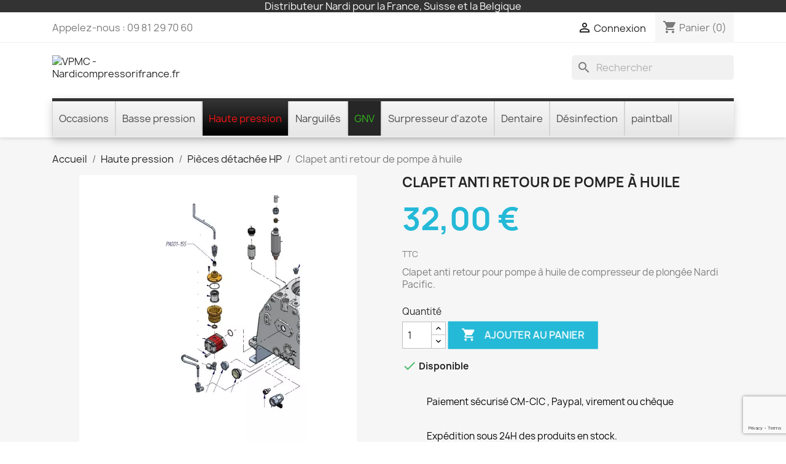

--- FILE ---
content_type: text/html; charset=utf-8
request_url: https://nardicompressorifrance.fr/1096-clapet-anti-retour-de-pompe-a-huile.html
body_size: 15291
content:
<!doctype html>
<html lang="fr-FR">

  <head>
    
      
  <meta charset="utf-8">


  <meta http-equiv="x-ua-compatible" content="ie=edge">



  <title>Clapet anti retour de pompe à huile</title>
  
    
  
  <meta name="description" content="Clapet anti retour de pompe à huile de compresseur Nardi Pacific.">
  <meta name="keywords" content="pieces detachees compresseur, pieces detachees nardi, compresseur nardi">
        <link rel="canonical" href="https://nardicompressorifrance.fr/1096-clapet-anti-retour-de-pompe-a-huile.html">
    
      
  
  
    <script type="application/ld+json">
  {
    "@context": "https://schema.org",
    "@type": "Organization",
    "name" : "VPMC - Nardicompressorifrance.fr",
    "url" : "https://nardicompressorifrance.fr/",
          "logo": {
        "@type": "ImageObject",
        "url":"https://nardicompressorifrance.fr/modules/wkwebp/views/img/store/logo.webp"
      }
      }
</script>

<script type="application/ld+json">
  {
    "@context": "https://schema.org",
    "@type": "WebPage",
    "isPartOf": {
      "@type": "WebSite",
      "url":  "https://nardicompressorifrance.fr/",
      "name": "VPMC - Nardicompressorifrance.fr"
    },
    "name": "Clapet anti retour de pompe à huile",
    "url":  "https://nardicompressorifrance.fr/1096-clapet-anti-retour-de-pompe-a-huile.html"
  }
</script>


  <script type="application/ld+json">
    {
      "@context": "https://schema.org",
      "@type": "BreadcrumbList",
      "itemListElement": [
                  {
            "@type": "ListItem",
            "position": 1,
            "name": "Accueil",
            "item": "https://nardicompressorifrance.fr/"
          },                  {
            "@type": "ListItem",
            "position": 2,
            "name": "Haute pression",
            "item": "https://nardicompressorifrance.fr/42-haute-pression"
          },                  {
            "@type": "ListItem",
            "position": 3,
            "name": "Pièces détachée HP",
            "item": "https://nardicompressorifrance.fr/54-pieces-detachee-hp"
          },                  {
            "@type": "ListItem",
            "position": 4,
            "name": "Clapet anti retour de pompe à huile",
            "item": "https://nardicompressorifrance.fr/1096-clapet-anti-retour-de-pompe-a-huile.html"
          }              ]
    }
  </script>
  
  
  
      <script type="application/ld+json">
  {
    "@context": "https://schema.org/",
    "@type": "Product",
    "name": "Clapet anti retour de pompe à huile",
    "description": "Clapet anti retour de pompe à huile de compresseur Nardi Pacific.",
    "category": "Pièces détachée HP",
    "image" :"https://nardicompressorifrance.fr/472-home_default/clapet-anti-retour-de-pompe-a-huile.webp",    "sku": "PA001-155",
    "mpn": "PA001-155"
        ,
    "brand": {
      "@type": "Thing",
      "name": "Nardi compresseurs air respirable"
    }
            ,
    "weight": {
        "@context": "https://schema.org",
        "@type": "QuantitativeValue",
        "value": "0.100000",
        "unitCode": "kg"
    }
        ,
    "offers": {
      "@type": "Offer",
      "priceCurrency": "EUR",
      "name": "Clapet anti retour de pompe à huile",
      "price": "32",
      "url": "https://nardicompressorifrance.fr/1096-clapet-anti-retour-de-pompe-a-huile.html",
      "priceValidUntil": "2026-02-05",
              "image": ["https://nardicompressorifrance.fr/472-large_default/clapet-anti-retour-de-pompe-a-huile.webp"],
            "sku": "PA001-155",
      "mpn": "PA001-155",
                                              "availability": "https://schema.org/InStock",
      "seller": {
        "@type": "Organization",
        "name": "VPMC - Nardicompressorifrance.fr"
      }
    }
      }
</script>

  
  
    
  

  
    <meta property="og:title" content="Clapet anti retour de pompe à huile" />
    <meta property="og:description" content="Clapet anti retour de pompe à huile de compresseur Nardi Pacific." />
    <meta property="og:url" content="https://nardicompressorifrance.fr/1096-clapet-anti-retour-de-pompe-a-huile.html" />
    <meta property="og:site_name" content="VPMC - Nardicompressorifrance.fr" />
        



  <meta name="viewport" content="width=device-width, initial-scale=1">



  <link rel="icon" type="image/vnd.microsoft.icon" href="https://nardicompressorifrance.fr/img/favicon.ico?1540929774">
  <link rel="shortcut icon" type="image/x-icon" href="https://nardicompressorifrance.fr/img/favicon.ico?1540929774">



    <link rel="stylesheet" href="https://nardicompressorifrance.fr/themes/Nardi_classic-child-2/assets/cache/theme-9148bd262.css" type="text/css" media="all">




  

  <script type="text/javascript">
        var prestashop = {"cart":{"products":[],"totals":{"total":{"type":"total","label":"Total","amount":0,"value":"0,00\u00a0\u20ac"},"total_including_tax":{"type":"total","label":"Total TTC","amount":0,"value":"0,00\u00a0\u20ac"},"total_excluding_tax":{"type":"total","label":"Total HT :","amount":0,"value":"0,00\u00a0\u20ac"}},"subtotals":{"products":{"type":"products","label":"Sous-total","amount":0,"value":"0,00\u00a0\u20ac"},"discounts":null,"shipping":{"type":"shipping","label":"Livraison","amount":0,"value":""},"tax":null},"products_count":0,"summary_string":"0 articles","vouchers":{"allowed":0,"added":[]},"discounts":[],"minimalPurchase":0,"minimalPurchaseRequired":""},"currency":{"id":1,"name":"Euro","iso_code":"EUR","iso_code_num":"978","sign":"\u20ac"},"customer":{"lastname":null,"firstname":null,"email":null,"birthday":null,"newsletter":null,"newsletter_date_add":null,"optin":null,"website":null,"company":null,"siret":null,"ape":null,"is_logged":false,"gender":{"type":null,"name":null},"addresses":[]},"language":{"name":"Fran\u00e7ais (French)","iso_code":"fr","locale":"fr-FR","language_code":"fr","is_rtl":"0","date_format_lite":"d\/m\/Y","date_format_full":"d\/m\/Y H:i:s","id":2},"page":{"title":"","canonical":"https:\/\/nardicompressorifrance.fr\/1096-clapet-anti-retour-de-pompe-a-huile.html","meta":{"title":"Clapet anti retour de pompe \u00e0 huile","description":"Clapet anti retour de pompe \u00e0 huile de compresseur Nardi Pacific.","keywords":"pieces detachees compresseur, pieces detachees nardi, compresseur nardi","robots":"index"},"page_name":"product","body_classes":{"lang-fr":true,"lang-rtl":false,"country-FR":true,"currency-EUR":true,"layout-full-width":true,"page-product":true,"tax-display-enabled":true,"category-id-54":true,"product-id-1096":true,"product-Clapet anti retour de pompe \u00e0 huile":true,"product-id-category-54":true,"product-id-manufacturer-9":true,"product-id-supplier-2":true,"product-available-for-order":true},"admin_notifications":[]},"shop":{"name":"VPMC - Nardicompressorifrance.fr","logo":"https:\/\/nardicompressorifrance.fr\/modules\/wkwebp\/views\/img\/store\/logo.webp","stores_icon":"https:\/\/nardicompressorifrance.fr\/img\/logo_stores.png","favicon":"https:\/\/nardicompressorifrance.fr\/img\/favicon.ico"},"urls":{"base_url":"https:\/\/nardicompressorifrance.fr\/","current_url":"https:\/\/nardicompressorifrance.fr\/1096-clapet-anti-retour-de-pompe-a-huile.html","shop_domain_url":"https:\/\/nardicompressorifrance.fr","img_ps_url":"https:\/\/nardicompressorifrance.fr\/img\/","img_cat_url":"https:\/\/nardicompressorifrance.fr\/img\/c\/","img_lang_url":"https:\/\/nardicompressorifrance.fr\/img\/l\/","img_prod_url":"https:\/\/nardicompressorifrance.fr\/img\/p\/","img_manu_url":"https:\/\/nardicompressorifrance.fr\/img\/m\/","img_sup_url":"https:\/\/nardicompressorifrance.fr\/img\/su\/","img_ship_url":"https:\/\/nardicompressorifrance.fr\/img\/s\/","img_store_url":"https:\/\/nardicompressorifrance.fr\/img\/st\/","img_col_url":"https:\/\/nardicompressorifrance.fr\/img\/co\/","img_url":"https:\/\/nardicompressorifrance.fr\/themes\/Nardi_classic-child-2\/assets\/img\/","css_url":"https:\/\/nardicompressorifrance.fr\/themes\/Nardi_classic-child-2\/assets\/css\/","js_url":"https:\/\/nardicompressorifrance.fr\/themes\/Nardi_classic-child-2\/assets\/js\/","pic_url":"https:\/\/nardicompressorifrance.fr\/upload\/","pages":{"address":"https:\/\/nardicompressorifrance.fr\/adresse","addresses":"https:\/\/nardicompressorifrance.fr\/adresses","authentication":"https:\/\/nardicompressorifrance.fr\/connexion","cart":"https:\/\/nardicompressorifrance.fr\/panier","category":"https:\/\/nardicompressorifrance.fr\/index.php?controller=category","cms":"https:\/\/nardicompressorifrance.fr\/index.php?controller=cms","contact":"https:\/\/nardicompressorifrance.fr\/nous-contacter","discount":"https:\/\/nardicompressorifrance.fr\/reduction","guest_tracking":"https:\/\/nardicompressorifrance.fr\/suivi-commande-invite","history":"https:\/\/nardicompressorifrance.fr\/historique-commandes","identity":"https:\/\/nardicompressorifrance.fr\/identite","index":"https:\/\/nardicompressorifrance.fr\/","my_account":"https:\/\/nardicompressorifrance.fr\/mon-compte","order_confirmation":"https:\/\/nardicompressorifrance.fr\/confirmation-commande","order_detail":"https:\/\/nardicompressorifrance.fr\/index.php?controller=order-detail","order_follow":"https:\/\/nardicompressorifrance.fr\/suivi-commande","order":"https:\/\/nardicompressorifrance.fr\/commande","order_return":"https:\/\/nardicompressorifrance.fr\/index.php?controller=order-return","order_slip":"https:\/\/nardicompressorifrance.fr\/avoirs","pagenotfound":"https:\/\/nardicompressorifrance.fr\/page-introuvable","password":"https:\/\/nardicompressorifrance.fr\/recuperation-mot-de-passe","pdf_invoice":"https:\/\/nardicompressorifrance.fr\/index.php?controller=pdf-invoice","pdf_order_return":"https:\/\/nardicompressorifrance.fr\/index.php?controller=pdf-order-return","pdf_order_slip":"https:\/\/nardicompressorifrance.fr\/index.php?controller=pdf-order-slip","prices_drop":"https:\/\/nardicompressorifrance.fr\/promotions","product":"https:\/\/nardicompressorifrance.fr\/index.php?controller=product","search":"https:\/\/nardicompressorifrance.fr\/recherche","sitemap":"https:\/\/nardicompressorifrance.fr\/plan du site","stores":"https:\/\/nardicompressorifrance.fr\/index.php?controller=stores","supplier":"https:\/\/nardicompressorifrance.fr\/fournisseur","register":"https:\/\/nardicompressorifrance.fr\/connexion?create_account=1","order_login":"https:\/\/nardicompressorifrance.fr\/commande?login=1"},"alternative_langs":[],"theme_assets":"\/themes\/Nardi_classic-child-2\/assets\/","actions":{"logout":"https:\/\/nardicompressorifrance.fr\/?mylogout="},"no_picture_image":{"bySize":{"small_default":{"url":"https:\/\/nardicompressorifrance.fr\/img\/p\/fr-default-small_default.jpg","width":98,"height":98},"cart_default":{"url":"https:\/\/nardicompressorifrance.fr\/img\/p\/fr-default-cart_default.jpg","width":125,"height":125},"home_default":{"url":"https:\/\/nardicompressorifrance.fr\/img\/p\/fr-default-home_default.jpg","width":250,"height":250},"medium_default":{"url":"https:\/\/nardicompressorifrance.fr\/img\/p\/fr-default-medium_default.jpg","width":452,"height":452},"large_default":{"url":"https:\/\/nardicompressorifrance.fr\/img\/p\/fr-default-large_default.jpg","width":800,"height":800}},"small":{"url":"https:\/\/nardicompressorifrance.fr\/img\/p\/fr-default-small_default.jpg","width":98,"height":98},"medium":{"url":"https:\/\/nardicompressorifrance.fr\/img\/p\/fr-default-home_default.jpg","width":250,"height":250},"large":{"url":"https:\/\/nardicompressorifrance.fr\/img\/p\/fr-default-large_default.jpg","width":800,"height":800},"legend":""}},"configuration":{"display_taxes_label":true,"display_prices_tax_incl":true,"is_catalog":false,"show_prices":true,"opt_in":{"partner":false},"quantity_discount":{"type":"discount","label":"Remise sur prix unitaire"},"voucher_enabled":0,"return_enabled":0},"field_required":[],"breadcrumb":{"links":[{"title":"Accueil","url":"https:\/\/nardicompressorifrance.fr\/"},{"title":"Haute pression","url":"https:\/\/nardicompressorifrance.fr\/42-haute-pression"},{"title":"Pi\u00e8ces d\u00e9tach\u00e9e HP","url":"https:\/\/nardicompressorifrance.fr\/54-pieces-detachee-hp"},{"title":"Clapet anti retour de pompe \u00e0 huile","url":"https:\/\/nardicompressorifrance.fr\/1096-clapet-anti-retour-de-pompe-a-huile.html"}],"count":4},"link":{"protocol_link":"https:\/\/","protocol_content":"https:\/\/"},"time":1768996015,"static_token":"bdb11fef5599a9a664f8d99f85c04eaa","token":"5cec49fdba5a169a71a749eb59a8af0b","debug":false};
        var psr_icon_color = "#389dd7";
      </script>



  
	<!-- MODULE PM_AdvancedTopMenu || Presta-Module.com -->
<!--[if lt IE 8]>
<script type="text/javascript" src="https://nardicompressorifrance.fr/modules/pm_advancedtopmenu/js/pm_advancedtopmenuiefix.js"></script>
<![endif]-->
<script type="text/javascript">
		var adtm_isToggleMode = false;
		var adtm_menuHamburgerSelector = "#menu-icon, .menu-icon";
</script>
<!-- /MODULE PM_AdvancedTopMenu || Presta-Module.com -->
<script>
    var googlecaptchasitekey = "6LcncVUpAAAAABra3ZQsWsFwWaA6guhnzu_oeKuN";
</script>
<script async src="https://www.googletagmanager.com/gtag/js?id=UA-46832738-1"></script>
<script>
  window.dataLayer = window.dataLayer || [];
  function gtag(){dataLayer.push(arguments);}
  gtag('js', new Date());
  gtag(
    'config',
    'UA-46832738-1',
    {
      'debug_mode':false
                      }
  );
</script>





<div id="header-microbanner">
    <div id="header-microbanner">
        <span class="mb_span1">
            Distributeur Nardi pour la France, Suisse et la Belgique
        </span>
       
    </div>
</div>
    
  <meta property="og:type" content="product">
      <meta property="og:image" content="https://nardicompressorifrance.fr/472-large_default/clapet-anti-retour-de-pompe-a-huile.webp">
  
      <meta property="product:pretax_price:amount" content="26.666667">
    <meta property="product:pretax_price:currency" content="EUR">
    <meta property="product:price:amount" content="32">
    <meta property="product:price:currency" content="EUR">
      <meta property="product:weight:value" content="0.100000">
  <meta property="product:weight:units" content="kg">
  
  </head>

  <body id="product" class="lang-fr country-fr currency-eur layout-full-width page-product tax-display-enabled category-id-54 product-id-1096 product-clapet-anti-retour-de-pompe-a-huile product-id-category-54 product-id-manufacturer-9 product-id-supplier-2 product-available-for-order">

    
      
    

    <main>
      
              

      <header id="header">
        
          
  <div class="header-banner">
    
  </div>



  <nav class="header-nav">
    <div class="container">
      <div class="row">
        <div class="hidden-sm-down">
          <div class="col-md-5 col-xs-12">
            <div id="_desktop_contact_link">
  <div id="contact-link">
                Appelez-nous : <span>09 81 29 70 60</span>
      </div>
</div>

          </div>
          <div class="col-md-7 right-nav">
              <div id="_desktop_user_info">
  <div class="user-info">
          <a
        href="https://nardicompressorifrance.fr/mon-compte"
        title="Identifiez-vous"
        rel="nofollow"
      >
        <i class="material-icons">&#xE7FF;</i>
        <span class="hidden-sm-down">Connexion</span>
      </a>
      </div>
</div>
<div id="_desktop_cart">
  <div class="blockcart cart-preview inactive" data-refresh-url="//nardicompressorifrance.fr/module/ps_shoppingcart/ajax">
    <div class="header">
              <i class="material-icons shopping-cart" aria-hidden="true">shopping_cart</i>
        <span class="hidden-sm-down">Panier</span>
        <span class="cart-products-count">(0)</span>
          </div>
  </div>
</div>

          </div>
        </div>
        <div class="hidden-md-up text-sm-center mobile">
          <div class="float-xs-left" id="menu-icon">
            <i class="material-icons d-inline">&#xE5D2;</i>
          </div>
          <div class="float-xs-right" id="_mobile_cart"></div>
          <div class="float-xs-right" id="_mobile_user_info"></div>
          <div class="top-logo" id="_mobile_logo"></div>
          <div class="clearfix"></div>
        </div>
      </div>
    </div>
  </nav>



  <div class="header-top">
    <div class="container">
       <div class="row">
        <div class="col-md-2 hidden-sm-down" id="_desktop_logo">
                                    
  <a href="https://nardicompressorifrance.fr/">
    <img
      class="logo img-fluid"
      src="https://nardicompressorifrance.fr/modules/wkwebp/views/img/store/logo.webp"
      alt="VPMC - Nardicompressorifrance.fr"
      width="174"
      height="63">
  </a>

                              </div>
        <div class="header-top-right col-md-10 col-sm-12 position-static">
          <div id="search_widget" class="search-widgets" data-search-controller-url="//nardicompressorifrance.fr/recherche">
  <form method="get" action="//nardicompressorifrance.fr/recherche">
    <input type="hidden" name="controller" value="search">
    <i class="material-icons search" aria-hidden="true">search</i>
    <input type="text" name="s" value="" placeholder="Rechercher" aria-label="Rechercher">
    <i class="material-icons clear" aria-hidden="true">clear</i>
  </form>
</div>

        </div>
      </div>
      <div id="mobile_top_menu_wrapper" class="row hidden-md-up" style="display:none;">
        <div class="js-top-menu mobile" id="_mobile_top_menu"></div>
        <div class="js-top-menu-bottom">
          <div id="_mobile_currency_selector"></div>
          <div id="_mobile_language_selector"></div>
          <div id="_mobile_contact_link"></div>
        </div>
      </div>
    </div>
  </div>
  <!-- MODULE PM_AdvancedTopMenu || Presta-Module.com -->
<div id="_desktop_top_menu" class="adtm_menu_container container">
	<div id="adtm_menu" data-activate-menu-id=".advtm_menu_actif_6970bcaf46441" data-activate-menu-type="column" data-open-method="1">
		<div id="adtm_menu_inner" class="clearfix advtm_open_on_hover">
			<ul id="menu">
								<li class="li-niveau1 advtm_menu_toggle">
					<a class="a-niveau1 adtm_toggle_menu_button"><span class="advtm_menu_span adtm_toggle_menu_button_text">Menu</span></a>
				</li>
																		
																																																																																					<li class="li-niveau1 advtm_menu_9 sub menuHaveNoMobileSubMenu">
													<a href="https://nardicompressorifrance.fr/61-occasions" title="Occasions"  class=" a-niveau1"  data-type="category" data-id="61"><span class="advtm_menu_span advtm_menu_span_9">Occasions</span><!--[if gte IE 7]><!--></a>																	<!--<![endif]--><!--[if lte IE 6]><table><tr><td><![endif]-->
					<div class="adtm_sub">
													<table class="columnWrapTable">
							<tr>
																							
																<td class="adtm_column_wrap_td advtm_column_wrap_td_23 advtm_hide_mobile">
									<div class="adtm_column_wrap advtm_column_wrap_23">
																														<p><a href="../147-compresseurs-de-plongee"><img src="https://nardicompressorifrance.fr/img/cms/Menu/Occasions/Occasion-plongee.jpg" alt="compresseurs de plongée sous marine occasion" width="240" height="328" style="display: block; margin-left: auto; margin-right: auto;" /></a></p>																													<div class="adtm_column_wrap_sizer">&nbsp;</div>
																											</div>
								</td>
																															
																<td class="adtm_column_wrap_td advtm_column_wrap_td_24 advtm_hide_mobile">
									<div class="adtm_column_wrap advtm_column_wrap_24">
																														<p><a href="../148-compresseurs-basse-pression-occasion"><img src="https://nardicompressorifrance.fr/img/cms/Menu/Occasions/Occasion-BP.jpg" alt="Basse pression, nos occasions" width="240" height="328" style="display: block; margin-left: auto; margin-right: auto;" /></a></p>																													<div class="adtm_column_wrap_sizer">&nbsp;</div>
																											</div>
								</td>
																															
																<td class="adtm_column_wrap_td advtm_column_wrap_td_25 advtm_hide_mobile">
									<div class="adtm_column_wrap advtm_column_wrap_25">
																														<p><a href="/112-narguiles-de-plongee-occasion"><img src="https://nardicompressorifrance.fr/img/cms/Menu/Occasions/Occasion-narguiles.jpg" alt="Narguilés de plongée d'occasion" width="240" height="328" style="display: block; margin-left: auto; margin-right: auto;" /></a></p>																													<div class="adtm_column_wrap_sizer">&nbsp;</div>
																											</div>
								</td>
																															
																<td class="adtm_column_wrap_td advtm_column_wrap_td_26 advtm_hide_mobile">
									<div class="adtm_column_wrap advtm_column_wrap_26">
																														<p><a href="../149-compresseurs-dentaire"><img src="https://nardicompressorifrance.fr/img/cms/Menu/Occasions/Occasion-dentaire.jpg" alt="Les compresseurs dentaire d'occasion" width="240" height="328" style="display: block; margin-left: auto; margin-right: auto;" /></a></p>																													<div class="adtm_column_wrap_sizer">&nbsp;</div>
																											</div>
								</td>
																						</tr>
						</table>
												</div>
					<!--[if lte IE 6]></td></tr></table></a><![endif]-->
										</li>
																			
																																																								<li class="li-niveau1 advtm_menu_2 sub">
													<a href="https://nardicompressorifrance.fr/24-compresseurs-basse-pression" title="Basse pression"  class=" a-niveau1"  data-type="category" data-id="24"><span class="advtm_menu_span advtm_menu_span_2">Basse pression</span><!--[if gte IE 7]><!--></a>																	<!--<![endif]--><!--[if lte IE 6]><table><tr><td><![endif]-->
					<div class="adtm_sub">
													<table class="columnWrapTable">
							<tr>
																							
																<td class="adtm_column_wrap_td advtm_column_wrap_td_5">
									<div class="adtm_column_wrap advtm_column_wrap_5">
																			<div class="adtm_column_wrap_sizer">&nbsp;</div>
																																																												<div class="adtm_column adtm_column_14">
																																		<span class="column_wrap_title">
																									<a href="https://nardicompressorifrance.fr/28-compresseurs-bp-avec-moteur-essence" title="Compresseurs BP avec moteur Essence"  class=""  data-type="category" data-id="28">Compresseurs BP avec moteur Essence</a>																							</span>
																																																									</div>
																																																																																	<div class="adtm_column adtm_column_15">
																																		<span class="column_wrap_title">
																									<a href="https://nardicompressorifrance.fr/29-compresseurs-bp-avec-moteur-electriques" title="Compresseurs BP avec moteur &eacute;lectriques"  class=""  data-type="category" data-id="29">Compresseurs BP avec moteur &eacute;lectriques</a>																							</span>
																																																									</div>
																																																																																	<div class="adtm_column adtm_column_16">
																																		<span class="column_wrap_title">
																									<a href="https://nardicompressorifrance.fr/27-compresseurs-bp-avec-moteur-12-et-24-volts" title="Compresseurs BP avec moteur 12 et 24 volts"  class=""  data-type="category" data-id="27">Compresseurs BP avec moteur 12 et 24 volts</a>																							</span>
																																																									</div>
																																																																																	<div class="adtm_column adtm_column_17">
																																		<span class="column_wrap_title">
																									<a href="https://nardicompressorifrance.fr/33-compresseurs-bp-insonorisees" title="Compresseurs BP Insonoris&eacute;es"  class=""  data-type="category" data-id="33">Compresseurs BP Insonoris&eacute;es</a>																							</span>
																																																									</div>
																																																																																	<div class="adtm_column adtm_column_18">
																																		<span class="column_wrap_title">
																									<a href="https://nardicompressorifrance.fr/83-compresseurs-bp-avec-moteur-380-volts" title="Compresseurs BP avec moteur 380 volts"  class=""  data-type="category" data-id="83">Compresseurs BP avec moteur 380 volts</a>																							</span>
																																																									</div>
																																																																																	<div class="adtm_column adtm_column_19">
																																		<span class="column_wrap_title">
																									<a href="https://nardicompressorifrance.fr/76-compresseur-bp-super-extreme-30-bars" title="Compresseur BP Super Extr&ecirc;me 30 bars"  class=""  data-type="category" data-id="76">Compresseur BP Super Extr&ecirc;me 30 bars</a>																							</span>
																																																									</div>
																																																</div>
								</td>
																															
																<td class="adtm_column_wrap_td advtm_column_wrap_td_6">
									<div class="adtm_column_wrap advtm_column_wrap_6">
																			<div class="adtm_column_wrap_sizer">&nbsp;</div>
																																																												<div class="adtm_column adtm_column_22">
																																		<span class="column_wrap_title">
																									<a href="https://nardicompressorifrance.fr/138-compresseur-basse-pression-d-occasion" title="Compresseur basse pression d'Occasion"  class=""  data-type="category" data-id="138">Compresseur basse pression d'Occasion</a>																							</span>
																																																									</div>
																																																																																	<div class="adtm_column adtm_column_13">
																																		<span class="column_wrap_title">
																									<a href="https://nardicompressorifrance.fr/89-accessoires-air-comprime-bp" title="Accessoires air comprim&eacute; BP"  class=""  data-type="category" data-id="89">Accessoires air comprim&eacute; BP</a>																							</span>
																																																									</div>
																																																																																	<div class="adtm_column adtm_column_20">
																																		<span class="column_wrap_title">
																									<a href="https://nardicompressorifrance.fr/75-les-groupes-compresseurs-bp" title="Les groupes compresseurs BP"  class=""  data-type="category" data-id="75">Les groupes compresseurs BP</a>																							</span>
																																																									</div>
																																																																																	<div class="adtm_column adtm_column_21">
																																		<span class="column_wrap_title">
																									<a href="https://nardicompressorifrance.fr/43-pieces-detachee-bp" title="Pi&egrave;ces d&eacute;tach&eacute;e BP﻿"  class=""  data-type="category" data-id="43">Pi&egrave;ces d&eacute;tach&eacute;e BP﻿</a>																							</span>
																																															<ul class="adtm_elements adtm_elements_21">
																																																																			<li class="">
																															<a href="https://nardicompressorifrance.fr/130-clapets-basse-pression" title="Clapets basse pression"  class=""  data-type="category" data-id="130">Clapets basse pression</a>																											</li>
																																																																																	<li class="">
																															<a href="https://nardicompressorifrance.fr/161-kits-d-entretien" title="Kits d'entretien"  class=""  data-type="category" data-id="161">Kits d'entretien</a>																											</li>
																																																																																	<li class="">
																															<a href="https://nardicompressorifrance.fr/131-moteur-electrique-bp" title="Moteur &eacute;lectrique BP"  class=""  data-type="category" data-id="131">Moteur &eacute;lectrique BP</a>																											</li>
																																																																																	<li class="">
																															<a href="https://nardicompressorifrance.fr/133-visserie-et-raccords-bp" title="Visserie et raccords BP"  class=""  data-type="category" data-id="133">Visserie et raccords BP</a>																											</li>
																																																																																	<li class="">
																															<a href="https://nardicompressorifrance.fr/134-joints-des-compresseurs-bp" title="Joints des compresseurs BP"  class=""  data-type="category" data-id="134">Joints des compresseurs BP</a>																											</li>
																																																																																	<li class="">
																															<a href="https://nardicompressorifrance.fr/135-cylindres-bielles-et-pistons-bp" title="Cylindres, bielles et pistons BP"  class=""  data-type="category" data-id="135">Cylindres, bielles et pistons BP</a>																											</li>
																																						</ul>
																																	</div>
																																																</div>
								</td>
																															
																<td class="adtm_column_wrap_td advtm_column_wrap_td_14">
									<div class="adtm_column_wrap advtm_column_wrap_14">
																			<div class="adtm_column_wrap_sizer">&nbsp;</div>
																																							<p><img src="https://nardicompressorifrance.fr/img/cms/Menu/Dentaire/compresseur-BP_menu.jpg" alt="Compresseurs basse pression nardicompressorifrance.fr" width="293" height="400" style="float: right;" /></p>																												</div>
								</td>
																						</tr>
						</table>
																								<p><a href="../content/116-telechargements-docs-compresseurs-basse-pression"><img src="https://nardicompressorifrance.fr/img/cms/CMS/telechargement_1.jpg" alt="" width="19" height="20" style="box-sizing: inherit; border-style: none; vertical-align: middle;" /> <strong><span style="color: #fe1413;">Fichier à télécharger</span></strong></a>                       <img src="https://nardicompressorifrance.fr/img/cms/Logo/nardi_low_press_trasp80.jpg" alt="" width="80" height="27" style="undefined" /> <strong><a href="/content/122-revendeurs-des-compresseurs-basse-pression-nardi-compressori">Revendeurs et installateurs des compresseurs basse pression Nardi Compressori</a></strong></p>																				</div>
					<!--[if lte IE 6]></td></tr></table></a><![endif]-->
										</li>
																			
																																																								<li class="li-niveau1 advtm_menu_1 sub">
													<a href="https://nardicompressorifrance.fr/42-haute-pression" title="Haute pression"  class=" a-niveau1"  data-type="category" data-id="42"><span class="advtm_menu_span advtm_menu_span_1">Haute pression</span><!--[if gte IE 7]><!--></a>																	<!--<![endif]--><!--[if lte IE 6]><table><tr><td><![endif]-->
					<div class="adtm_sub">
													<table class="columnWrapTable">
							<tr>
																							
																<td class="adtm_column_wrap_td advtm_column_wrap_td_1">
									<div class="adtm_column_wrap advtm_column_wrap_1">
																			<div class="adtm_column_wrap_sizer">&nbsp;</div>
																																																												<div class="adtm_column adtm_column_1">
																																		<span class="column_wrap_title">
																									<a href="https://nardicompressorifrance.fr/8-atlantic-6-m3" title="Atlantic 6 m3"  class=""  data-type="category" data-id="8">Atlantic 6 m3</a>																							</span>
																																																									</div>
																																																																																	<div class="adtm_column adtm_column_2">
																																		<span class="column_wrap_title">
																									<a href="https://nardicompressorifrance.fr/15-pacific-96-m3h" title="Pacific 9,6 m3/h"  class=""  data-type="category" data-id="15">Pacific 9,6 m3/h</a>																							</span>
																																																									</div>
																																																																																	<div class="adtm_column adtm_column_47">
																																		<span class="column_wrap_title">
																									<a href="https://nardicompressorifrance.fr/150-pacific-138-m3-h" title="Pacific 13,8 m3/h"  class=""  data-type="category" data-id="150">Pacific 13,8 m3/h</a>																							</span>
																																																									</div>
																																																																																	<div class="adtm_column adtm_column_48">
																																		<span class="column_wrap_title">
																									<a href="https://nardicompressorifrance.fr/151-pacific-162-m3-h" title="Pacific 16,2 m3/h"  class=""  data-type="category" data-id="151">Pacific 16,2 m3/h</a>																							</span>
																																																									</div>
																																																																																	<div class="adtm_column adtm_column_49">
																																		<span class="column_wrap_title">
																									<a href="https://nardicompressorifrance.fr/152-pacific-18-m3-h" title="Pacific 18 m3/h"  class=""  data-type="category" data-id="152">Pacific 18 m3/h</a>																							</span>
																																																									</div>
																																																																																	<div class="adtm_column adtm_column_50">
																																		<span class="column_wrap_title">
																									<a href="https://nardicompressorifrance.fr/153-pacific-21-m3-h" title="Pacific 21 m3/h"  class=""  data-type="category" data-id="153">Pacific 21 m3/h</a>																							</span>
																																																									</div>
																																																																																	<div class="adtm_column adtm_column_51">
																																		<span class="column_wrap_title">
																									<a href="https://nardicompressorifrance.fr/154-pacific-mx-et-cx-de-30-a-51-m3h" title="Pacific MX et CX de 30 &agrave; 51 m3/h"  class=""  data-type="category" data-id="154">Pacific MX et CX de 30 &agrave; 51 m3/h</a>																							</span>
																																																									</div>
																																																																																	<div class="adtm_column adtm_column_4">
																																		<span class="column_wrap_title">
																									<a href="https://nardicompressorifrance.fr/88-pacific-nitrox" title="Pacific Nitrox "  class=""  data-type="category" data-id="88">Pacific Nitrox </a>																							</span>
																																																									</div>
																																																																																	<div class="adtm_column adtm_column_6">
																																		<span class="column_wrap_title">
																									<a href="https://nardicompressorifrance.fr/39-accessoires-et-options" title="Accessoires et options"  class=""  data-type="category" data-id="39">Accessoires et options</a>																							</span>
																																																									</div>
																																																																																	<div class="adtm_column adtm_column_58">
																																		<span class="column_wrap_title">
																									<a href="https://nardicompressorifrance.fr/160-entretien-compresseur-atlantic" title="Entretien compresseur Atlantic"  class=""  data-type="category" data-id="160">Entretien compresseur Atlantic</a>																							</span>
																																																									</div>
																																																																																	<div class="adtm_column adtm_column_9">
																																		<span class="column_wrap_title">
																									<a href="https://nardicompressorifrance.fr/37-entretien-compresseur-pacific" title="Entretien compresseur Pacific"  class=""  data-type="category" data-id="37">Entretien compresseur Pacific</a>																							</span>
																																																									</div>
																																																</div>
								</td>
																															
																<td class="adtm_column_wrap_td advtm_column_wrap_td_2">
									<div class="adtm_column_wrap advtm_column_wrap_2">
																			<div class="adtm_column_wrap_sizer">&nbsp;</div>
																																																												<div class="adtm_column adtm_column_12">
																																		<span class="column_wrap_title">
																									<a href="https://nardicompressorifrance.fr/141-occasion-compresseur-de-plongee" title="Occasion compresseur de plong&eacute;e"  class=""  data-type="category" data-id="141">Occasion compresseur de plong&eacute;e</a>																							</span>
																																																									</div>
																																																																																	<div class="adtm_column adtm_column_5">
																																		<span class="column_wrap_title">
																									<a href="https://nardicompressorifrance.fr/77-nitrox-et-trimix" title="Nitrox et Trimix"  class=""  data-type="category" data-id="77">Nitrox et Trimix</a>																							</span>
																																															<ul class="adtm_elements adtm_elements_5">
																																																																			<li class="">
																															<a href="https://nardicompressorifrance.fr/90-accessoires-pour-melangeur-de-gaz" title="Accessoires pour m&eacute;langeur de gaz"  class=""  data-type="category" data-id="90">Accessoires pour m&eacute;langeur de gaz</a>																											</li>
																																																																																	<li class="">
																															<a href="https://nardicompressorifrance.fr/108-les-melangeurs-de-gaz-nitrox-trimix" title="Les m&eacute;langeurs de gaz Nitrox Trimix"  class=""  data-type="category" data-id="108">Les m&eacute;langeurs de gaz Nitrox Trimix</a>																											</li>
																																						</ul>
																																	</div>
																																																																																	<div class="adtm_column adtm_column_8">
																																		<span class="column_wrap_title">
																									<a href="https://nardicompressorifrance.fr/63-rampes-et-filtration-hp" title="Rampes et filtration HP"  class=""  data-type="category" data-id="63">Rampes et filtration HP</a>																							</span>
																																															<ul class="adtm_elements adtm_elements_8">
																																																																			<li class="">
																															<a href="https://nardicompressorifrance.fr/64-vannes-robinets-et-flexibles" title="Vannes, robinets et flexibles"  class=""  data-type="category" data-id="64">Vannes, robinets et flexibles</a>																											</li>
																																						</ul>
																																	</div>
																																																</div>
								</td>
																															
																<td class="adtm_column_wrap_td advtm_column_wrap_td_3">
									<div class="adtm_column_wrap advtm_column_wrap_3">
																			<div class="adtm_column_wrap_sizer">&nbsp;</div>
																																																												<div class="adtm_column adtm_column_10">
																																		<span class="column_wrap_title">
																									<a href="https://nardicompressorifrance.fr/124-kits-de-mise-a-jour-hp" title="Kits de mise &agrave;&nbsp;jour HP"  class=""  data-type="category" data-id="124">Kits de mise &agrave;&nbsp;jour HP</a>																							</span>
																																																									</div>
																																																																																	<div class="adtm_column adtm_column_7">
																																		<span class="column_wrap_title">
																									<a href="https://nardicompressorifrance.fr/54-pieces-detachee-hp" title="Pi&egrave;ces d&eacute;tach&eacute;e HP"  class=" advtm_menu_actif advtm_menu_actif_6970bcaf46441"  data-type="category" data-id="54">Pi&egrave;ces d&eacute;tach&eacute;e HP</a>																							</span>
																																															<ul class="adtm_elements adtm_elements_7">
																																																																			<li class="">
																															<a href="https://nardicompressorifrance.fr/36-clapets-haute-pression" title="Clapets haute pression"  class=""  data-type="category" data-id="36">Clapets haute pression</a>																											</li>
																																																																																	<li class="">
																															<a href="https://nardicompressorifrance.fr/45-visserie-et-raccords-hp" title="Visserie et raccords HP"  class=""  data-type="category" data-id="45">Visserie et raccords HP</a>																											</li>
																																																																																	<li class="">
																															<a href="https://nardicompressorifrance.fr/44-joints-de-compresseurs-hp-plongee" title="Joints de compresseurs HP"  class=""  data-type="category" data-id="44">Joints de compresseurs HP</a>																											</li>
																																																																																	<li class="">
																															<a href="https://nardicompressorifrance.fr/73-moteurs-courroies-condensateurs-et-poulies-d-entrainement-hp" title="Moteurs, courroies, condensateurs et poulies d'entrainement HP"  class=""  data-type="category" data-id="73">Moteurs, courroies, condensateurs et poulies d'entrainement HP</a>																											</li>
																																																																																	<li class="">
																															<a href="https://nardicompressorifrance.fr/74-pistons-et-segments-de-compresseur-hp" title="Pistons et segments de compresseur HP"  class=""  data-type="category" data-id="74">Pistons et segments de compresseur HP</a>																											</li>
																																																																																	<li class="">
																															<a href="https://nardicompressorifrance.fr/136-bielles-et-vilebrequin-hp" title="Bielles et vilebrequin HP"  class=""  data-type="category" data-id="136">Bielles et vilebrequin HP</a>																											</li>
																																						</ul>
																																	</div>
																																																</div>
								</td>
																															
																<td class="adtm_column_wrap_td advtm_column_wrap_td_4">
									<div class="adtm_column_wrap advtm_column_wrap_4">
																														<p><img src="https://nardicompressorifrance.fr/img/cms/Menu/Haute Pression/compresseur-HP_menu.jpg" alt="Les compresseurs haute pression" width="293" height="400" style="float: right;" /></p>																													<div class="adtm_column_wrap_sizer">&nbsp;</div>
																											</div>
								</td>
																						</tr>
						</table>
																								<p><a href="../content/118-telechargements-docs-des-compresseurs-haute-pression"><img width="19" height="20" style="box-sizing: inherit; border-style: none; vertical-align: middle;" alt="Téléchargements documents compresseurs haute pression" src="https://nardicompressorifrance.fr/img/cms/CMS/telechargement_1.jpg" /> <strong><span style="color: #fe1413;">Fichier à télécharger</span></strong></a>                      <img width="79" height="27" alt="Revendeurs des compresseurs haute pression Nardi" src="https://nardicompressorifrance.fr/img/cms/revendeurs/nardi-narguile80.jpg" /> <strong><a href="../content/123-revendeurs-compresseurs-haute-pression-nardi-compressori">Revendeurs et installateurs des compresseurs haute pression Nardi Compressori</a></strong></p>																				</div>
					<!--[if lte IE 6]></td></tr></table></a><![endif]-->
										</li>
																			
																																																								<li class="li-niveau1 advtm_menu_4 sub">
													<a href="https://nardicompressorifrance.fr/60-narguiles" title="Narguil&eacute;s"  class=" a-niveau1"  data-type="category" data-id="60"><span class="advtm_menu_span advtm_menu_span_4">Narguil&eacute;s</span><!--[if gte IE 7]><!--></a>																	<!--<![endif]--><!--[if lte IE 6]><table><tr><td><![endif]-->
					<div class="adtm_sub">
													<table class="columnWrapTable">
							<tr>
																							
																<td class="adtm_column_wrap_td advtm_column_wrap_td_8">
									<div class="adtm_column_wrap advtm_column_wrap_8">
																			<div class="adtm_column_wrap_sizer">&nbsp;</div>
																																																												<div class="adtm_column adtm_column_27">
																																		<span class="column_wrap_title">
																									<a href="https://nardicompressorifrance.fr/11-narguiles-220-volts" title="Narguil&eacute;s 220 volts"  class=""  data-type="category" data-id="11">Narguil&eacute;s 220 volts</a>																							</span>
																																																									</div>
																																																																																	<div class="adtm_column adtm_column_28">
																																		<span class="column_wrap_title">
																									<a href="https://nardicompressorifrance.fr/10-narguiles-12-volts" title="Narguil&eacute;s 12 volts"  class=""  data-type="category" data-id="10">Narguil&eacute;s 12 volts</a>																							</span>
																																																									</div>
																																																																																	<div class="adtm_column adtm_column_29">
																																		<span class="column_wrap_title">
																									<a href="https://nardicompressorifrance.fr/12-narguiles-plongee-24-volts" title="Narguil&eacute;s 24 volts"  class=""  data-type="category" data-id="12">Narguil&eacute;s 24 volts</a>																							</span>
																																																									</div>
																																																																																	<div class="adtm_column adtm_column_30">
																																		<span class="column_wrap_title">
																									<a href="https://nardicompressorifrance.fr/38-narguiles-plongee-moteur-essence" title="Narguil&eacute;s essence"  class=""  data-type="category" data-id="38">Narguil&eacute;s essence</a>																							</span>
																																																									</div>
																																																</div>
								</td>
																															
																<td class="adtm_column_wrap_td advtm_column_wrap_td_9">
									<div class="adtm_column_wrap advtm_column_wrap_9">
																			<div class="adtm_column_wrap_sizer">&nbsp;</div>
																																																												<div class="adtm_column adtm_column_31">
																																		<span class="column_wrap_title">
																									<a href="https://nardicompressorifrance.fr/13-pieces-detachees-narguile-plongee" title="Pi&egrave;ces d&eacute;tach&eacute;es"  class=""  data-type="category" data-id="13">Pi&egrave;ces d&eacute;tach&eacute;es</a>																							</span>
																																															<ul class="adtm_elements adtm_elements_31">
																																																																			<li class="">
																															<a href="https://nardicompressorifrance.fr/126-moteur-electriques-narguile-plongee" title="Moteur &eacute;lectriques"  class=""  data-type="category" data-id="126">Moteur &eacute;lectriques</a>																											</li>
																																																																																	<li class="">
																															<a href="https://nardicompressorifrance.fr/127-joints-de-narguile-de-plongee" title="Joints de narguil&eacute; de plong&eacute;e"  class=""  data-type="category" data-id="127">Joints de narguil&eacute; de plong&eacute;e</a>																											</li>
																																																																																	<li class="">
																															<a href="https://nardicompressorifrance.fr/128-raccords-et-visserie-de-narguile-de-plongee" title="Raccords et visserie"  class=""  data-type="category" data-id="128">Raccords et visserie</a>																											</li>
																																																																																	<li class="">
																															<a href="https://nardicompressorifrance.fr/129-clapets-de-narguile-de-plongee" title="Clapets de narguil&eacute;"  class=""  data-type="category" data-id="129">Clapets de narguil&eacute;</a>																											</li>
																																																																																	<li class="">
																															<a href="https://nardicompressorifrance.fr/137-filtration-flexible-et-detendeur" title="Filtration flexible et d&eacute;tendeur"  class=""  data-type="category" data-id="137">Filtration flexible et d&eacute;tendeur</a>																											</li>
																																						</ul>
																																	</div>
																																																																																	<div class="adtm_column adtm_column_32">
																																		<span class="column_wrap_title">
																									<a href="https://nardicompressorifrance.fr/14-Accessoires-et-entretien-de-narguile-de-plongee" title="Entretien et accessoires de narguil&eacute;"  class=""  data-type="category" data-id="14">Entretien et accessoires de narguil&eacute;</a>																							</span>
																																																									</div>
																																																																																	<div class="adtm_column adtm_column_33">
																																		<span class="column_wrap_title">
																									<a href="https://nardicompressorifrance.fr/140-occasion-narguiles-de-plongee" title="Occasion narguil&eacute;s de plong&eacute;e"  class=""  data-type="category" data-id="140">Occasion narguil&eacute;s de plong&eacute;e</a>																							</span>
																																																									</div>
																																																</div>
								</td>
																															
																<td class="adtm_column_wrap_td advtm_column_wrap_td_16">
									<div class="adtm_column_wrap advtm_column_wrap_16">
																			<div class="adtm_column_wrap_sizer">&nbsp;</div>
																																							<p><img src="https://nardicompressorifrance.fr/img/cms/Menu/Narguile/Narguile_menu.jpg" alt="Narguilé de plongée sous marine Nardi Compressori" width="293" height="400" style="float: right;" /></p>																												</div>
								</td>
																						</tr>
						</table>
																								<p><a href="../content/111-nardi-compressori-doc-narguiles"><img src="https://nardicompressorifrance.fr/img/cms/CMS/telechargement_1.jpg" alt="" width="19" height="20" style="box-sizing: inherit; border-style: none; vertical-align: middle;" /> <strong><span style="color: #fe1413;">Fichier à télécharger</span></strong></a>                    <img src="https://nardicompressorifrance.fr/img/cms/revendeurs/nardi-narguile80.jpg" alt="Revendeurs des narguilés Nardi Compressori" width="79" height="27" /> <strong><a href="../content/121-revendeurs-des-narguiles-nardi-compressori">Voir les revendeurs et installateurs des narguilés de plongée Nardi Compressori</a></strong></p>																				</div>
					<!--[if lte IE 6]></td></tr></table></a><![endif]-->
										</li>
																			
																																																								<li class="li-niveau1 advtm_menu_5 sub">
													<a href="https://nardicompressorifrance.fr/120-gnv-cng" title="GNV"  class=" a-niveau1"  data-type="category" data-id="120"><span class="advtm_menu_span advtm_menu_span_5">GNV</span><!--[if gte IE 7]><!--></a>																	<!--<![endif]--><!--[if lte IE 6]><table><tr><td><![endif]-->
					<div class="adtm_sub">
													<table class="columnWrapTable">
							<tr>
																							
																<td class="adtm_column_wrap_td advtm_column_wrap_td_20">
									<div class="adtm_column_wrap advtm_column_wrap_20">
																			<div class="adtm_column_wrap_sizer">&nbsp;</div>
																																																												<div class="adtm_column adtm_column_46 advtm_hide_mobile">
																																		<span class="column_wrap_title">
																									<a href="../120-gnv-cng" title=""  class="" ><img src="//nardicompressorifrance.fr/modules/pm_advancedtopmenu/column_icons/46-fr.jpg" alt="La gamme de compresseurs CNG Nardi Compressori" title="La gamme de compresseurs CNG Nardi Compressori" width="523" height="350" class="adtm_menu_icon img-responsive" /></a>																							</span>
																																																									</div>
																																																</div>
								</td>
																															
																<td class="adtm_column_wrap_td advtm_column_wrap_td_21">
									<div class="adtm_column_wrap advtm_column_wrap_21">
																														<p></p>
<p><span style="color: #32b51b;">Nardi Compressori vous propose une gamme complète de Compresseurs de Gaz Naturel pour les entreprises.</span></p>
<h2 style="text-align: center;"><span style="color: #32b51b;"><a href="../content/120-revendeurs-des-compresseurs-gnv-nardi-compressori">Voir la gamme GNV / CNG</a></span></h2>
<p><a href="https://youtu.be/fylrb2aQqxM" target="_blank"><img width="100%" height="100%" alt="video GNV" src="https://nardicompressorifrance.fr/img/cms/GNV/GNV.png" /></a></p>																													<div class="adtm_column_wrap_sizer">&nbsp;</div>
																											</div>
								</td>
																						</tr>
						</table>
																								<p><span style="background-color: #262626;"><img src="https://nardicompressorifrance.fr/img/cms/Menu/GNV/nardi-cng-trasp80.jpg" alt="revendeurs et installateurs des compresseurs dentaires" width="80" height="27" /> <strong><span style="color: #27ca08;"><a href="../content/120-revendeurs-des-compresseurs-gnv-nardi-compressori"><span style="color: #27ca08; background-color: #262626;">Voir les revendeurs et installateurs</span></a></span></strong></span></p>																				</div>
					<!--[if lte IE 6]></td></tr></table></a><![endif]-->
										</li>
																			
																																	<li class="li-niveau1 advtm_menu_6 menuHaveNoMobileSubMenu">
													<a href="https://nardicompressorifrance.fr/125-surpresseur-d-azote" title="Surpresseur d'azote"  class=" a-niveau1"  data-type="category" data-id="125"><span class="advtm_menu_span advtm_menu_span_6">Surpresseur d'azote</span></a>																</li>
																			
																																																								<li class="li-niveau1 advtm_menu_3 sub">
													<a href="https://nardicompressorifrance.fr/23-compresseurs-dentaire" title="Dentaire"  class=" a-niveau1"  data-type="category" data-id="23"><span class="advtm_menu_span advtm_menu_span_3">Dentaire</span><!--[if gte IE 7]><!--></a>																	<!--<![endif]--><!--[if lte IE 6]><table><tr><td><![endif]-->
					<div class="adtm_sub">
													<table class="columnWrapTable">
							<tr>
																							
																<td class="adtm_column_wrap_td advtm_column_wrap_td_7">
									<div class="adtm_column_wrap advtm_column_wrap_7">
																			<div class="adtm_column_wrap_sizer">&nbsp;</div>
																																																												<div class="adtm_column adtm_column_52">
																																		<span class="column_wrap_title">
																									<a href="https://nardicompressorifrance.fr/157-compresseurs-dentaires-avec-cuve-de-25-litres" title="Compresseurs dentaires avec cuve de 25 litres"  class=""  data-type="category" data-id="157">Compresseurs dentaires avec cuve de 25 litres</a>																							</span>
																																																									</div>
																																																																																	<div class="adtm_column adtm_column_57">
																																		<span class="column_wrap_title">
																									<a href="https://nardicompressorifrance.fr/30-compresseurs-dentaires-avec-cuve-de-50-litres" title="Compresseurs dentaires avec cuve de 50 litres"  class=""  data-type="category" data-id="30">Compresseurs dentaires avec cuve de 50 litres</a>																							</span>
																																																									</div>
																																																																																	<div class="adtm_column adtm_column_53">
																																		<span class="column_wrap_title">
																									<a href="https://nardicompressorifrance.fr/158-compresseurs-dentaires-avec-cuve-de-90-ou-100-litres" title="Compresseurs dentaires avec  cuve de 90 ou 100 litres"  class=""  data-type="category" data-id="158">Compresseurs dentaires avec  cuve de 90 ou 100 litres</a>																							</span>
																																																									</div>
																																																																																	<div class="adtm_column adtm_column_54">
																																		<span class="column_wrap_title">
																									<a href="https://nardicompressorifrance.fr/159-compresseurs-dentaires-avec-cuve-de-270-a-500-litres" title="Compresseurs dentaires avec  cuve de 270 &agrave; 500 litres"  class=""  data-type="category" data-id="159">Compresseurs dentaires avec  cuve de 270 &agrave; 500 litres</a>																							</span>
																																																									</div>
																																																																																	<div class="adtm_column adtm_column_24">
																																		<span class="column_wrap_title">
																									<a href="https://nardicompressorifrance.fr/32-compresseurs-dentaires-insonorises" title="Compresseur dentaire insonoris&eacute;"  class=""  data-type="category" data-id="32">Compresseur dentaire insonoris&eacute;</a>																							</span>
																																																									</div>
																																																																																	<div class="adtm_column adtm_column_55">
																																		<span class="column_wrap_title">
																									<a href="https://nardicompressorifrance.fr/142-compresseurs-dentaires-compatibles-usineuses" title="Compresseurs dentaires compatibles usineuses"  class=""  data-type="category" data-id="142">Compresseurs dentaires compatibles usineuses</a>																							</span>
																																																									</div>
																																																</div>
								</td>
																															
																<td class="adtm_column_wrap_td advtm_column_wrap_td_27">
									<div class="adtm_column_wrap advtm_column_wrap_27">
																			<div class="adtm_column_wrap_sizer">&nbsp;</div>
																																																												<div class="adtm_column adtm_column_26">
																																		<span class="column_wrap_title">
																									<a href="https://nardicompressorifrance.fr/139-occasion-compresseur-dentaire" title="Compresseurs dentaires d'occasion"  class=""  data-type="category" data-id="139">Compresseurs dentaires d'occasion</a>																							</span>
																																																									</div>
																																																																																	<div class="adtm_column adtm_column_56">
																																		<span class="column_wrap_title">
																									<a href="https://nardicompressorifrance.fr/156-secheurs-d-air" title="S&eacute;cheurs d'air"  class=""  data-type="category" data-id="156">S&eacute;cheurs d'air</a>																							</span>
																																																									</div>
																																																																																	<div class="adtm_column adtm_column_59">
																																		<span class="column_wrap_title">
																									<a href="https://nardicompressorifrance.fr/168-groupes-compresseurs" title="Groupes compresseurs"  class=""  data-type="category" data-id="168">Groupes compresseurs</a>																							</span>
																																																									</div>
																																																</div>
								</td>
																															
																<td class="adtm_column_wrap_td advtm_column_wrap_td_13">
									<div class="adtm_column_wrap advtm_column_wrap_13">
																			<div class="adtm_column_wrap_sizer">&nbsp;</div>
																																																												<div class="adtm_column adtm_column_25">
																																		<span class="column_wrap_title">
																									<a href="https://nardicompressorifrance.fr/62-pieces-detachees-compresseur-dentaire" title="Pi&egrave;ces d&eacute;tach&eacute;es pour compresseur dentaire"  class=""  data-type="category" data-id="62">Pi&egrave;ces d&eacute;tach&eacute;es pour compresseur dentaire</a>																							</span>
																																															<ul class="adtm_elements adtm_elements_25">
																																																																			<li class="">
																															<a href="https://nardicompressorifrance.fr/162-kits-d-entretien" title="Kits d'entretien"  class=""  data-type="category" data-id="162">Kits d'entretien</a>																											</li>
																																																																																	<li class="">
																															<a href="https://nardicompressorifrance.fr/163-raccords-et-tuyaux" title="Raccords et tuyaux"  class=""  data-type="category" data-id="163">Raccords et tuyaux</a>																											</li>
																																																																																	<li class="">
																															<a href="https://nardicompressorifrance.fr/164-cylindres-pistons" title="Cylindres, pistons"  class=""  data-type="category" data-id="164">Cylindres, pistons</a>																											</li>
																																																																																	<li class="">
																															<a href="https://nardicompressorifrance.fr/165-clapets-et-segments" title="Clapets et segments"  class=""  data-type="category" data-id="165">Clapets et segments</a>																											</li>
																																																																																	<li class="">
																															<a href="https://nardicompressorifrance.fr/166-moteurs-et-électronique" title="Moteurs et &eacute;lectronique"  class=""  data-type="category" data-id="166">Moteurs et &eacute;lectronique</a>																											</li>
																																																																																	<li class="">
																															<a href="https://nardicompressorifrance.fr/167-joints" title="Joints"  class=""  data-type="category" data-id="167">Joints</a>																											</li>
																																						</ul>
																																	</div>
																																																</div>
								</td>
																															
																<td class="adtm_column_wrap_td advtm_column_wrap_td_12 advtm_hide_mobile">
									<div class="adtm_column_wrap advtm_column_wrap_12">
																			<div class="adtm_column_wrap_sizer">&nbsp;</div>
																																							<p><img src="https://nardicompressorifrance.fr/img/cms/Menu/Dentaire/compresseur-dentaire-menu.jpg" alt="Les compresseurs dentaires VPMC - Nardicompressorifrance" width="293" height="400" style="float: right;" /></p>																												</div>
								</td>
																						</tr>
						</table>
																								<p><a href="../content/115-telechargements-docs-compresseurs-dentaires"><img width="19" height="20" style="box-sizing: inherit; border-style: none; vertical-align: middle;" alt="" src="https://nardicompressorifrance.fr/img/cms/CMS/telechargement_1.jpg" /> <strong><span style="color: #fe1413;">Fichier à télécharger</span></strong></a>             <img width="80" height="27" alt="revendeurs et installateurs des compresseurs dentaires" src="https://nardicompressorifrance.fr/img/cms/Logo/nardi-dentaire-80.jpg" /> <strong><a href="../content/119-revendeurs-des-compresseurs-dentaires-nardi-compressori">Voir les revendeurs et installateurs</a></strong></p>																				</div>
					<!--[if lte IE 6]></td></tr></table></a><![endif]-->
										</li>
																			
																																	<li class="li-niveau1 advtm_menu_10 menuHaveNoMobileSubMenu">
													<a href="https://nardicompressorifrance.fr/169-desinfection" title="D&eacute;sinfection"  class=" a-niveau1"  data-type="category" data-id="169"><span class="advtm_menu_span advtm_menu_span_10">D&eacute;sinfection</span></a>																</li>
																			
																																	<li class="li-niveau1 advtm_menu_7 menuHaveNoMobileSubMenu">
													<a href="https://nardicompressorifrance.fr/25-paintball" title="paintball"  class=" a-niveau1"  data-type="category" data-id="25"><span class="advtm_menu_span advtm_menu_span_7">paintball</span></a>																</li>
												</ul>
		</div>
	</div>
</div>
<!-- /MODULE PM_AdvancedTopMenu || Presta-Module.com -->

        
      </header>

      <section id="wrapper">
        
          
<aside id="notifications">
  <div class="container">
    
    
    
      </div>
</aside>
        

        
        <div class="container">
          
            <nav data-depth="4" class="breadcrumb hidden-sm-down">
  <ol>
    
              
          <li>
                          <a href="https://nardicompressorifrance.fr/"><span>Accueil</span></a>
                      </li>
        
              
          <li>
                          <a href="https://nardicompressorifrance.fr/42-haute-pression"><span>Haute pression</span></a>
                      </li>
        
              
          <li>
                          <a href="https://nardicompressorifrance.fr/54-pieces-detachee-hp"><span>Pièces détachée HP</span></a>
                      </li>
        
              
          <li>
                          <span>Clapet anti retour de pompe à huile</span>
                      </li>
        
          
  </ol>
</nav>
          

          

          
  <div id="content-wrapper" class="js-content-wrapper">
    
    

  <section id="main">
    <meta content="https://nardicompressorifrance.fr/1096-clapet-anti-retour-de-pompe-a-huile.html">

    <div class="row product-container js-product-container">
      <div class="col-md-6">
        
          <section class="page-content" id="content">
            
              
    <ul class="product-flags js-product-flags">
            </ul>


              
                <div class="images-container js-images-container">
  
    <div class="product-cover">
              <img
          class="js-qv-product-cover img-fluid"
          src="https://nardicompressorifrance.fr/472-large_default/clapet-anti-retour-de-pompe-a-huile.webp"
                      alt="Clapet anti retour de pompe à huile"
                    loading="lazy"
          width="800"
          height="800"
        >
        <div class="layer hidden-sm-down" data-toggle="modal" data-target="#product-modal">
          <i class="material-icons zoom-in">search</i>
        </div>
          </div>
  

  
    <div class="js-qv-mask mask">
      <ul class="product-images js-qv-product-images">
                  <li class="thumb-container js-thumb-container">
            <img
              class="thumb js-thumb  selected js-thumb-selected "
              data-image-medium-src="https://nardicompressorifrance.fr/472-medium_default/clapet-anti-retour-de-pompe-a-huile.webp"
              data-image-large-src="https://nardicompressorifrance.fr/472-large_default/clapet-anti-retour-de-pompe-a-huile.webp"
              src="https://nardicompressorifrance.fr/472-small_default/clapet-anti-retour-de-pompe-a-huile.webp"
                              alt="Clapet anti retour de pompe à huile"
                            loading="lazy"
              width="98"
              height="98"
            >
          </li>
              </ul>
    </div>
  

</div>
              
              <div class="scroll-box-arrows">
                <i class="material-icons left">&#xE314;</i>
                <i class="material-icons right">&#xE315;</i>
              </div>

            
          </section>
        
        </div>
        <div class="col-md-6">
          
            
              <h1 class="h1">Clapet anti retour de pompe à huile</h1>
            
          
          
              <div class="product-prices js-product-prices">
    
          

    
      <div
        class="product-price h5 ">

        <div class="current-price">
          <span class='current-price-value' content="32">
                                      32,00 €
                      </span>

                  </div>

        
                  
      </div>
    

    
          

    
          

    
          

    

    <div class="tax-shipping-delivery-label">
              TTC
            
      
                                          </div>
  </div>
          

          <div class="product-information">
            
              <div id="product-description-short-1096" class="product-description"><p>Clapet anti retour pour pompe à huile de compresseur de plongée Nardi Pacific.</p>
</div>
            

            
            <div class="product-actions js-product-actions">
              
                <form action="https://nardicompressorifrance.fr/panier" method="post" id="add-to-cart-or-refresh">
                  <input type="hidden" name="token" value="bdb11fef5599a9a664f8d99f85c04eaa">
                  <input type="hidden" name="id_product" value="1096" id="product_page_product_id">
                  <input type="hidden" name="id_customization" value="0" id="product_customization_id" class="js-product-customization-id">

                  
                    <div class="product-variants js-product-variants">
  </div>
                  

                  
                                      

                  
                    <section class="product-discounts js-product-discounts">
  </section>
                  

                  
                    <div class="product-add-to-cart js-product-add-to-cart">
      <span class="control-label">Quantité</span>

    
      <div class="product-quantity clearfix">
        <div class="qty">
          <input
            type="number"
            name="qty"
            id="quantity_wanted"
            inputmode="numeric"
            pattern="[0-9]*"
                          value="1"
              min="1"
                        class="input-group"
            aria-label="Quantité"
          >
        </div>

        <div class="add">
          <button
            class="btn btn-primary add-to-cart"
            data-button-action="add-to-cart"
            type="submit"
                      >
            <i class="material-icons shopping-cart">&#xE547;</i>
            Ajouter au panier
          </button>
        </div>

        
      </div>
    

    
      <span id="product-availability" class="js-product-availability">
                              <i class="material-icons rtl-no-flip product-available">&#xE5CA;</i>
                    Disponible
              </span>
    

    
      <p class="product-minimal-quantity js-product-minimal-quantity">
              </p>
    
  </div>
                  

                  
                    <div class="product-additional-info js-product-additional-info">
  
</div>
                  

                                    
                </form>
              

            </div>

            
              <div class="blockreassurance_product">
            <div>
            <span class="item-product">
                                                        <img class="svg invisible" src="/modules/blockreassurance/views/img//reassurance/pack1/lock.svg">
                                    &nbsp;
            </span>
                          <p class="block-title" style="color:#000000;">Paiement sécurisé CM-CIC , Paypal, virement ou chèque</p>
                    </div>
            <div>
            <span class="item-product">
                                                        <img class="svg invisible" src="/modules/blockreassurance/views/img//reassurance/pack1/local-shipping.svg">
                                    &nbsp;
            </span>
                          <p class="block-title" style="color:#000000;"> Expédition sous 24H des produits en stock.</p>
                    </div>
            <div>
            <span class="item-product">
                                                        <img class="svg invisible" src="/modules/blockreassurance/views/img//reassurance/pack1/loop.svg">
                                    &nbsp;
            </span>
                          <p class="block-title" style="color:#000000;">Garantie de fourniture de pièces durant 10 ans.</p>
                    </div>
        <div class="clearfix"></div>
</div>

            
            </div>
          </div>
         </div> 
            
              <div class="tabs">
                <ul class="nav nav-tabs" role="tablist">
                                    <li class="nav-item">
                    <a
                      class="nav-link active js-product-nav-active"
                      data-toggle="tab"
                      href="#product-details"
                      role="tab"
                      aria-controls="product-details"
                       aria-selected="true">Détails du produit</a>
                  </li>
                                                    </ul>

                <div class="tab-content" id="tab-content">
                 <div class="tab-pane fade in" id="description" role="tabpanel">
                   
                     <div class="product-description"></div>
                   
                 </div>

                 
                   <div class="js-product-details tab-pane fade in active"
     id="product-details"
     data-product="{&quot;id_shop_default&quot;:&quot;1&quot;,&quot;id_manufacturer&quot;:&quot;9&quot;,&quot;id_supplier&quot;:&quot;2&quot;,&quot;reference&quot;:&quot;PA001-155&quot;,&quot;is_virtual&quot;:&quot;0&quot;,&quot;delivery_in_stock&quot;:&quot;&quot;,&quot;delivery_out_stock&quot;:&quot;&quot;,&quot;id_category_default&quot;:&quot;54&quot;,&quot;on_sale&quot;:&quot;0&quot;,&quot;online_only&quot;:&quot;0&quot;,&quot;ecotax&quot;:0,&quot;minimal_quantity&quot;:&quot;1&quot;,&quot;low_stock_threshold&quot;:null,&quot;low_stock_alert&quot;:&quot;0&quot;,&quot;price&quot;:&quot;32,00\u00a0\u20ac&quot;,&quot;unity&quot;:&quot;&quot;,&quot;unit_price_ratio&quot;:&quot;0.000000&quot;,&quot;additional_shipping_cost&quot;:&quot;0.000000&quot;,&quot;customizable&quot;:&quot;0&quot;,&quot;text_fields&quot;:&quot;0&quot;,&quot;uploadable_files&quot;:&quot;0&quot;,&quot;redirect_type&quot;:&quot;404&quot;,&quot;id_type_redirected&quot;:&quot;0&quot;,&quot;available_for_order&quot;:&quot;1&quot;,&quot;available_date&quot;:&quot;0000-00-00&quot;,&quot;show_condition&quot;:&quot;1&quot;,&quot;condition&quot;:&quot;new&quot;,&quot;show_price&quot;:&quot;1&quot;,&quot;indexed&quot;:&quot;1&quot;,&quot;visibility&quot;:&quot;both&quot;,&quot;cache_default_attribute&quot;:&quot;0&quot;,&quot;advanced_stock_management&quot;:&quot;0&quot;,&quot;date_add&quot;:&quot;2014-01-22 21:18:17&quot;,&quot;date_upd&quot;:&quot;2021-01-08 15:29:36&quot;,&quot;pack_stock_type&quot;:&quot;3&quot;,&quot;meta_description&quot;:&quot;Clapet anti retour de pompe \u00e0 huile de compresseur Nardi Pacific.&quot;,&quot;meta_keywords&quot;:&quot;pieces detachees compresseur, pieces detachees nardi, compresseur nardi&quot;,&quot;meta_title&quot;:&quot;Clapet anti retour de pompe \u00e0 huile&quot;,&quot;link_rewrite&quot;:&quot;clapet-anti-retour-de-pompe-a-huile&quot;,&quot;name&quot;:&quot;Clapet anti retour de pompe \u00e0 huile&quot;,&quot;description&quot;:&quot;&quot;,&quot;description_short&quot;:&quot;&lt;p&gt;Clapet anti retour pour pompe \u00e0 huile de compresseur de plong\u00e9e Nardi Pacific.&lt;\/p&gt;\n&quot;,&quot;available_now&quot;:&quot;Disponible&quot;,&quot;available_later&quot;:&quot;15 jours&quot;,&quot;id&quot;:1096,&quot;id_product&quot;:1096,&quot;out_of_stock&quot;:2,&quot;new&quot;:0,&quot;id_product_attribute&quot;:&quot;0&quot;,&quot;quantity_wanted&quot;:1,&quot;extraContent&quot;:[],&quot;allow_oosp&quot;:1,&quot;category&quot;:&quot;pieces-detachee-hp&quot;,&quot;category_name&quot;:&quot;Pi\u00e8ces d\u00e9tach\u00e9e HP&quot;,&quot;link&quot;:&quot;https:\/\/nardicompressorifrance.fr\/1096-clapet-anti-retour-de-pompe-a-huile.html&quot;,&quot;attribute_price&quot;:0,&quot;price_tax_exc&quot;:26.666667,&quot;price_without_reduction&quot;:32,&quot;reduction&quot;:0,&quot;specific_prices&quot;:[],&quot;quantity&quot;:7,&quot;quantity_all_versions&quot;:7,&quot;id_image&quot;:&quot;fr-default&quot;,&quot;features&quot;:[{&quot;name&quot;:&quot;type de pi\u00e8ce&quot;,&quot;value&quot;:&quot;Clapet&quot;,&quot;id_feature&quot;:&quot;12&quot;,&quot;position&quot;:&quot;16&quot;},{&quot;name&quot;:&quot;nom du compresseur&quot;,&quot;value&quot;:&quot;Pacific MX tout mod\u00e8le&quot;,&quot;id_feature&quot;:&quot;13&quot;,&quot;position&quot;:&quot;17&quot;},{&quot;name&quot;:&quot;nom du compresseur&quot;,&quot;value&quot;:&quot;Pacific tout mod\u00e8le&quot;,&quot;id_feature&quot;:&quot;13&quot;,&quot;position&quot;:&quot;17&quot;}],&quot;attachments&quot;:[],&quot;virtual&quot;:0,&quot;pack&quot;:0,&quot;packItems&quot;:[],&quot;nopackprice&quot;:0,&quot;customization_required&quot;:false,&quot;rate&quot;:20,&quot;tax_name&quot;:&quot;TVA FR 20%&quot;,&quot;ecotax_rate&quot;:0,&quot;unit_price&quot;:&quot;&quot;,&quot;customizations&quot;:{&quot;fields&quot;:[]},&quot;id_customization&quot;:0,&quot;is_customizable&quot;:false,&quot;show_quantities&quot;:false,&quot;quantity_label&quot;:&quot;Produits&quot;,&quot;quantity_discounts&quot;:[],&quot;customer_group_discount&quot;:0,&quot;images&quot;:[{&quot;bySize&quot;:{&quot;small_default&quot;:{&quot;url&quot;:&quot;https:\/\/nardicompressorifrance.fr\/472-small_default\/clapet-anti-retour-de-pompe-a-huile.webp&quot;,&quot;width&quot;:98,&quot;height&quot;:98},&quot;cart_default&quot;:{&quot;url&quot;:&quot;https:\/\/nardicompressorifrance.fr\/472-cart_default\/clapet-anti-retour-de-pompe-a-huile.webp&quot;,&quot;width&quot;:125,&quot;height&quot;:125},&quot;home_default&quot;:{&quot;url&quot;:&quot;https:\/\/nardicompressorifrance.fr\/472-home_default\/clapet-anti-retour-de-pompe-a-huile.webp&quot;,&quot;width&quot;:250,&quot;height&quot;:250},&quot;medium_default&quot;:{&quot;url&quot;:&quot;https:\/\/nardicompressorifrance.fr\/472-medium_default\/clapet-anti-retour-de-pompe-a-huile.webp&quot;,&quot;width&quot;:452,&quot;height&quot;:452},&quot;large_default&quot;:{&quot;url&quot;:&quot;https:\/\/nardicompressorifrance.fr\/472-large_default\/clapet-anti-retour-de-pompe-a-huile.webp&quot;,&quot;width&quot;:800,&quot;height&quot;:800}},&quot;small&quot;:{&quot;url&quot;:&quot;https:\/\/nardicompressorifrance.fr\/472-small_default\/clapet-anti-retour-de-pompe-a-huile.webp&quot;,&quot;width&quot;:98,&quot;height&quot;:98},&quot;medium&quot;:{&quot;url&quot;:&quot;https:\/\/nardicompressorifrance.fr\/472-home_default\/clapet-anti-retour-de-pompe-a-huile.webp&quot;,&quot;width&quot;:250,&quot;height&quot;:250},&quot;large&quot;:{&quot;url&quot;:&quot;https:\/\/nardicompressorifrance.fr\/472-large_default\/clapet-anti-retour-de-pompe-a-huile.webp&quot;,&quot;width&quot;:800,&quot;height&quot;:800},&quot;legend&quot;:&quot;&quot;,&quot;id_image&quot;:&quot;472&quot;,&quot;cover&quot;:&quot;1&quot;,&quot;position&quot;:&quot;1&quot;,&quot;associatedVariants&quot;:[]}],&quot;cover&quot;:{&quot;bySize&quot;:{&quot;small_default&quot;:{&quot;url&quot;:&quot;https:\/\/nardicompressorifrance.fr\/472-small_default\/clapet-anti-retour-de-pompe-a-huile.webp&quot;,&quot;width&quot;:98,&quot;height&quot;:98},&quot;cart_default&quot;:{&quot;url&quot;:&quot;https:\/\/nardicompressorifrance.fr\/472-cart_default\/clapet-anti-retour-de-pompe-a-huile.webp&quot;,&quot;width&quot;:125,&quot;height&quot;:125},&quot;home_default&quot;:{&quot;url&quot;:&quot;https:\/\/nardicompressorifrance.fr\/472-home_default\/clapet-anti-retour-de-pompe-a-huile.webp&quot;,&quot;width&quot;:250,&quot;height&quot;:250},&quot;medium_default&quot;:{&quot;url&quot;:&quot;https:\/\/nardicompressorifrance.fr\/472-medium_default\/clapet-anti-retour-de-pompe-a-huile.webp&quot;,&quot;width&quot;:452,&quot;height&quot;:452},&quot;large_default&quot;:{&quot;url&quot;:&quot;https:\/\/nardicompressorifrance.fr\/472-large_default\/clapet-anti-retour-de-pompe-a-huile.webp&quot;,&quot;width&quot;:800,&quot;height&quot;:800}},&quot;small&quot;:{&quot;url&quot;:&quot;https:\/\/nardicompressorifrance.fr\/472-small_default\/clapet-anti-retour-de-pompe-a-huile.webp&quot;,&quot;width&quot;:98,&quot;height&quot;:98},&quot;medium&quot;:{&quot;url&quot;:&quot;https:\/\/nardicompressorifrance.fr\/472-home_default\/clapet-anti-retour-de-pompe-a-huile.webp&quot;,&quot;width&quot;:250,&quot;height&quot;:250},&quot;large&quot;:{&quot;url&quot;:&quot;https:\/\/nardicompressorifrance.fr\/472-large_default\/clapet-anti-retour-de-pompe-a-huile.webp&quot;,&quot;width&quot;:800,&quot;height&quot;:800},&quot;legend&quot;:&quot;&quot;,&quot;id_image&quot;:&quot;472&quot;,&quot;cover&quot;:&quot;1&quot;,&quot;position&quot;:&quot;1&quot;,&quot;associatedVariants&quot;:[]},&quot;has_discount&quot;:false,&quot;discount_type&quot;:null,&quot;discount_percentage&quot;:null,&quot;discount_percentage_absolute&quot;:null,&quot;discount_amount&quot;:null,&quot;discount_amount_to_display&quot;:null,&quot;price_amount&quot;:32,&quot;unit_price_full&quot;:&quot;&quot;,&quot;show_availability&quot;:true,&quot;availability_date&quot;:null,&quot;availability_message&quot;:&quot;Disponible&quot;,&quot;availability&quot;:&quot;available&quot;}"
     role="tabpanel"
  >
  
          <div class="product-manufacturer">
                  <a href="https://nardicompressorifrance.fr/9_nardi-compresseurs-air-respirable">
            <img src="https://nardicompressorifrance.fr/modules/wkwebp/views/img/manufacturer/9.webp" class="img img-fluid manufacturer-logo" alt="Nardi compresseurs air respirable" loading="lazy">
          </a>
              </div>
              <div class="product-reference">
        <label class="label">Référence </label>
        <span>PA001-155</span>
      </div>
      

  
      

  
      

  
    <div class="product-out-of-stock">
      
    </div>
  

  
          <section class="product-features">
        <p class="h6">Fiche technique</p>
        <dl class="data-sheet">
                      <dt class="name">type de pièce</dt>
            <dd class="value">Clapet</dd>
                      <dt class="name">nom du compresseur</dt>
            <dd class="value">Pacific MX tout modèle<br />
Pacific tout modèle</dd>
                  </dl>
      </section>
      

    
      

  
          <div class="product-condition">
        <label class="label">État </label>
        <link href="https://schema.org/NewCondition"/>
        <span>Nouveau</span>
      </div>
      
</div>
                 

                 
                                    

                               </div>
            </div>
          
        </div>


    
          

    
      <script type="text/javascript">
      document.addEventListener('DOMContentLoaded', function() {
        gtag("event", "view_item", {"send_to": "UA-46832738-1", "currency": "EUR", "value": 32, "items": [{"item_id":1096,"item_name":"Clapet anti retour de pompe à huile","affiliation":"VPMC - Nardicompressorifrance.fr","index":0,"price":32,"quantity":1,"item_brand":"Nardi compresseurs air respirable","item_category":"Pièces détachée HP","item_category2":"Clapets haute pression","item_category3":"Haute pression"}]});
      });
</script>

    

    
      <div class="modal fade js-product-images-modal" id="product-modal">
  <div class="modal-dialog" role="document">
    <div class="modal-content">
      <div class="modal-body">
                <figure>
                      <img
              class="js-modal-product-cover product-cover-modal img-fluid"
              width="800"
              src="https://nardicompressorifrance.fr/472-large_default/clapet-anti-retour-de-pompe-a-huile.webp"
                              alt="Clapet anti retour de pompe à huile"
                            height="800"
            >
                    <figcaption class="image-caption">
          
            <div id="product-description-short"><p>Clapet anti retour pour pompe à huile de compresseur de plongée Nardi Pacific.</p>
</div>
          
        </figcaption>
        </figure>
        <aside id="thumbnails" class="thumbnails js-thumbnails text-sm-center">
          
            <div class="js-modal-mask mask  nomargin ">
              <ul class="product-images js-modal-product-images">
                                  <li class="thumb-container js-thumb-container">
                    <img
                      data-image-large-src="https://nardicompressorifrance.fr/472-large_default/clapet-anti-retour-de-pompe-a-huile.webp"
                      class="thumb js-modal-thumb"
                      src="https://nardicompressorifrance.fr/472-home_default/clapet-anti-retour-de-pompe-a-huile.webp"
                                              alt="Clapet anti retour de pompe à huile"
                                            width="250"
                      height="148"
                    >
                  </li>
                              </ul>
            </div>
          
                  </aside>
      </div>
    </div><!-- /.modal-content -->
  </div><!-- /.modal-dialog -->
</div><!-- /.modal -->
    

    
      <footer class="page-footer">
        
          <!-- Footer content -->
        
      </footer>
    
  </section>


    
  </div>


          
        </div>
        
      </section>

      <footer id="footer" class="js-footer">
        
          <div class="container">
  <div class="row">
    
      <div class="blockreassurance col-sm-12">
                <div class="row">
                                                                                                                    <div class="col-md-4 offset-md-0 col-sm-6 offset-sm-0 col-xs-12"
            >
            <div class="block-icon">
                                                          <img class="svg invisible" src="/modules/blockreassurance/views/img//reassurance/pack1/lock.svg">
                                                </div>
            <div class="block-title" style="color:#000000">Paiement sécurisé CM-CIC , Paypal, virement ou chèque</div>
            <p style="color:#000000;"></p>
        </div>
                                                                                                                          <div class="col-md-4 offset-md-0 col-sm-6 offset-sm-0 col-xs-12"
            >
            <div class="block-icon">
                                                          <img class="svg invisible" src="/modules/blockreassurance/views/img//reassurance/pack1/local-shipping.svg">
                                                </div>
            <div class="block-title" style="color:#000000"> Expédition sous 24H des produits en stock.</div>
            <p style="color:#000000;"></p>
        </div>
                                                                                                                                                                          <div class="col-md-4 offset-md-0 col-sm-4 offset-sm-0 col-xs-12"
            >
            <div class="block-icon">
                                                          <img class="svg invisible" src="/modules/blockreassurance/views/img//reassurance/pack1/loop.svg">
                                                </div>
            <div class="block-title" style="color:#000000">Garantie de fourniture de pièces durant 10 ans.</div>
            <p style="color:#000000;"></p>
        </div>
              </div>
</div>

  <div class="block-social col-lg-4 col-md-12 col-sm-12">
    <ul>
              <li class="facebook"><a href="https://www.facebook.com/PatriceVPMC/?ref=page_internal" target="_blank" rel="noopener noreferrer">Facebook</a></li>
              <li class="youtube"><a href="https://www.youtube.com/channel/UCzPvDmplQAHWXcbxLbfeBaQ/featured" target="_blank" rel="noopener noreferrer">YouTube</a></li>
          </ul>
  </div>


    
  </div>
</div>
<div class="footer-container">
  <div class="container">

        <div id="superfooterseo">  
                </center>
    </div>
        
    <div class="row">
      
        <div class="col-md-6 links">
  <div class="row">
      <div class="col-md-6 wrapper">
      <p class="h3 hidden-sm-down">Informations</p>
      <div class="title clearfix hidden-md-up" data-target="#footer_sub_menu_2" data-toggle="collapse">
        <span class="h3">Informations</span>
        <span class="float-xs-right">
          <span class="navbar-toggler collapse-icons">
            <i class="material-icons add">&#xE313;</i>
            <i class="material-icons remove">&#xE316;</i>
          </span>
        </span>
      </div>
      <ul id="footer_sub_menu_2" class="collapse">
                  <li>
            <a
                id="link-cms-page-3-2"
                class="cms-page-link"
                href="https://nardicompressorifrance.fr/content/3-cgv"
                title="Conditions générales de vente"
                            >
              CGV
            </a>
          </li>
                  <li>
            <a
                id="link-cms-page-4-2"
                class="cms-page-link"
                href="https://nardicompressorifrance.fr/content/4-la-societe-nardi-compressori-france"
                title="L&#039;histoire de la société Nardi Compressori France, importateur des compresseurs Nardi Compressori ainsi que de la gamme dentaire Dental Compressor."
                            >
              la société  Nardi Compressori France
            </a>
          </li>
                  <li>
            <a
                id="link-static-page-contact-2"
                class="cms-page-link"
                href="https://nardicompressorifrance.fr/nous-contacter"
                title="Utiliser le formulaire pour nous contacter"
                            >
              Contactez-nous
            </a>
          </li>
                  <li>
            <a
                id="link-custom-page-données-personnelles-2"
                class="custom-page-link"
                href="https://nardicompressorifrance.fr/content/106-donnees-personnelles"
                title=""
                            >
              Données personnelles
            </a>
          </li>
                  <li>
            <a
                id="link-custom-page-mode-d-emploi-et-vues-éclaté-2"
                class="custom-page-link"
                href="../content/category/2-notices-et-vues-eclates?id_cms_category=2"
                title=""
                            >
              Mode d&#039;emploi et vues éclaté.
            </a>
          </li>
                  <li>
            <a
                id="link-custom-page-revendeurs-haute-pression-2"
                class="custom-page-link"
                href="../content/123-revendeurs-compresseurs-haute-pression-nardi-compressori"
                title=""
                            >
              Revendeurs Haute Pression
            </a>
          </li>
                  <li>
            <a
                id="link-custom-page-revendeurs-basse-pression-2"
                class="custom-page-link"
                href="../content/122-revendeurs-des-compresseurs-basse-pression-nardi-compressori"
                title=""
                            >
              Revendeurs Basse Pression
            </a>
          </li>
                  <li>
            <a
                id="link-custom-page-revendeurs-compresseurs-dentaires-2"
                class="custom-page-link"
                href="../content/119-revendeurs-des-compresseurs-dentaires-nardi-compressori"
                title=""
                            >
              Revendeurs compresseurs dentaires
            </a>
          </li>
                  <li>
            <a
                id="link-custom-page-revendeurs-narguilés-de-plongée-2"
                class="custom-page-link"
                href="../content/121-revendeurs-des-narguiles-nardi-compressori"
                title=""
                            >
              Revendeurs narguilés de plongée
            </a>
          </li>
                  <li>
            <a
                id="link-custom-page-revendeurs-compresseurs-gnv-2"
                class="custom-page-link"
                href="../content/120-revendeurs-des-compresseurs-gnv-nardi-compressori"
                title=""
                            >
              Revendeurs compresseurs GNV
            </a>
          </li>
              </ul>
    </div>
      <div class="col-md-6 wrapper">
      <p class="h3 hidden-sm-down">Catégories</p>
      <div class="title clearfix hidden-md-up" data-target="#footer_sub_menu_3" data-toggle="collapse">
        <span class="h3">Catégories</span>
        <span class="float-xs-right">
          <span class="navbar-toggler collapse-icons">
            <i class="material-icons add">&#xE313;</i>
            <i class="material-icons remove">&#xE316;</i>
          </span>
        </span>
      </div>
      <ul id="footer_sub_menu_3" class="collapse">
                  <li>
            <a
                id="link-custom-page-haute-pression-3"
                class="custom-page-link"
                href="../42-compresseurs-haute-pression"
                title=""
                            >
              Haute pression
            </a>
          </li>
                  <li>
            <a
                id="link-custom-page-basse-pression-3"
                class="custom-page-link"
                href="../24-compresseurs-basse-pression"
                title=""
                            >
              Basse pression
            </a>
          </li>
                  <li>
            <a
                id="link-custom-page-dentaire-3"
                class="custom-page-link"
                href="../23-compresseurs-dentaire"
                title=""
                            >
              Dentaire
            </a>
          </li>
                  <li>
            <a
                id="link-custom-page-narguilés-de-plongée-3"
                class="custom-page-link"
                href="../60-narguiles-de-plongee"
                title=""
                            >
              Narguilés de plongée
            </a>
          </li>
                  <li>
            <a
                id="link-custom-page-gnv-gaz-naturel-pour-les-véhicules-3"
                class="custom-page-link"
                href="../120-gnv"
                title=""
                            >
              GNV - Gaz Naturel pour les Véhicules
            </a>
          </li>
                  <li>
            <a
                id="link-custom-page-paintball-3"
                class="custom-page-link"
                href="../25-paintball"
                title=""
                            >
              Paintball
            </a>
          </li>
                  <li>
            <a
                id="link-custom-page-location-3"
                class="custom-page-link"
                href="/115-location"
                title=""
                            >
              Location
            </a>
          </li>
                  <li>
            <a
                id="link-custom-page-occasions-3"
                class="custom-page-link"
                href="/61-occasions"
                title=""
                            >
              Occasions
            </a>
          </li>
              </ul>
    </div>
    </div>
</div>
<div id="block_myaccount_infos" class="col-md-3 links wrapper">
  <p class="h3 myaccount-title hidden-sm-down">
    <a class="text-uppercase" href="https://nardicompressorifrance.fr/mon-compte" rel="nofollow">
      Votre compte
    </a>
  </p>
  <div class="title clearfix hidden-md-up" data-target="#footer_account_list" data-toggle="collapse">
    <span class="h3">Votre compte</span>
    <span class="float-xs-right">
      <span class="navbar-toggler collapse-icons">
        <i class="material-icons add">&#xE313;</i>
        <i class="material-icons remove">&#xE316;</i>
      </span>
    </span>
  </div>
  <ul class="account-list collapse" id="footer_account_list">
            <li>
          <a href="https://nardicompressorifrance.fr/identite" title="Informations personnelles" rel="nofollow">
            Informations personnelles
          </a>
        </li>
            <li>
          <a href="https://nardicompressorifrance.fr/historique-commandes" title="Commandes" rel="nofollow">
            Commandes
          </a>
        </li>
            <li>
          <a href="https://nardicompressorifrance.fr/avoirs" title="Avoirs" rel="nofollow">
            Avoirs
          </a>
        </li>
            <li>
          <a href="https://nardicompressorifrance.fr/adresses" title="Adresses" rel="nofollow">
            Adresses
          </a>
        </li>
        
	</ul>
</div>

<div class="block-contact col-md-3 links wrapper">
  <div class="title clearfix hidden-md-up" data-target="#contact-infos" data-toggle="collapse">
    <span class="h3">Informations</span>
    <span class="float-xs-right">
      <span class="navbar-toggler collapse-icons">
        <i class="material-icons add">keyboard_arrow_down</i>
        <i class="material-icons remove">keyboard_arrow_up</i>
      </span>
    </span>
  </div>

  <p class="h4 text-uppercase block-contact-title hidden-sm-down">Informations</p>
  <div id="contact-infos" class="collapse">
    VPMC - Nardicompressorifrance.fr<br />France métropolitaine
          <br>
            Appelez-nous : <span>09 81 29 70 60</span>
                  <br>
        Envoyez-nous un e-mail :
        <script type="text/javascript">document.write(unescape('%3c%61%20%68%72%65%66%3d%22%6d%61%69%6c%74%6f%3a%69%6e%66%6f%40%6e%61%72%64%69%63%6f%6d%70%72%65%73%73%6f%72%69%66%72%61%6e%63%65%2e%66%72%22%20%3e%69%6e%66%6f%40%6e%61%72%64%69%63%6f%6d%70%72%65%73%73%6f%72%69%66%72%61%6e%63%65%2e%66%72%3c%2f%61%3e'))</script>
      </div>
</div>

      
    </div>
    <div class="row">
      
        
      
    </div>
    <div class="row">
      <div class="col-md-12">
        <p class="text-sm-center">
          
            <a href="https://nardicompressorifrance.fr/" target="_blank" rel="noopener noreferrer nofollow">
              © 2026 - Nardicompressirofrance.fr / vpmc.fr
            </a>
          
        </p>
      </div>
    </div>
  </div>
</div>
        
      </footer>

    </main>

    
        <script type="text/javascript" src="https://nardicompressorifrance.fr/themes/Nardi_classic-child-2/assets/cache/bottom-465ebe261.js" ></script>
  <script type="text/javascript" src="//www.google.com/recaptcha/api.js?render=6LcncVUpAAAAABra3ZQsWsFwWaA6guhnzu_oeKuN" ></script>


    

    
      
    
  </body>

</html>

--- FILE ---
content_type: text/html; charset=utf-8
request_url: https://www.google.com/recaptcha/api2/anchor?ar=1&k=6LcncVUpAAAAABra3ZQsWsFwWaA6guhnzu_oeKuN&co=aHR0cHM6Ly9uYXJkaWNvbXByZXNzb3JpZnJhbmNlLmZyOjQ0Mw..&hl=en&v=PoyoqOPhxBO7pBk68S4YbpHZ&size=invisible&anchor-ms=20000&execute-ms=30000&cb=qcjf20bpvter
body_size: 48732
content:
<!DOCTYPE HTML><html dir="ltr" lang="en"><head><meta http-equiv="Content-Type" content="text/html; charset=UTF-8">
<meta http-equiv="X-UA-Compatible" content="IE=edge">
<title>reCAPTCHA</title>
<style type="text/css">
/* cyrillic-ext */
@font-face {
  font-family: 'Roboto';
  font-style: normal;
  font-weight: 400;
  font-stretch: 100%;
  src: url(//fonts.gstatic.com/s/roboto/v48/KFO7CnqEu92Fr1ME7kSn66aGLdTylUAMa3GUBHMdazTgWw.woff2) format('woff2');
  unicode-range: U+0460-052F, U+1C80-1C8A, U+20B4, U+2DE0-2DFF, U+A640-A69F, U+FE2E-FE2F;
}
/* cyrillic */
@font-face {
  font-family: 'Roboto';
  font-style: normal;
  font-weight: 400;
  font-stretch: 100%;
  src: url(//fonts.gstatic.com/s/roboto/v48/KFO7CnqEu92Fr1ME7kSn66aGLdTylUAMa3iUBHMdazTgWw.woff2) format('woff2');
  unicode-range: U+0301, U+0400-045F, U+0490-0491, U+04B0-04B1, U+2116;
}
/* greek-ext */
@font-face {
  font-family: 'Roboto';
  font-style: normal;
  font-weight: 400;
  font-stretch: 100%;
  src: url(//fonts.gstatic.com/s/roboto/v48/KFO7CnqEu92Fr1ME7kSn66aGLdTylUAMa3CUBHMdazTgWw.woff2) format('woff2');
  unicode-range: U+1F00-1FFF;
}
/* greek */
@font-face {
  font-family: 'Roboto';
  font-style: normal;
  font-weight: 400;
  font-stretch: 100%;
  src: url(//fonts.gstatic.com/s/roboto/v48/KFO7CnqEu92Fr1ME7kSn66aGLdTylUAMa3-UBHMdazTgWw.woff2) format('woff2');
  unicode-range: U+0370-0377, U+037A-037F, U+0384-038A, U+038C, U+038E-03A1, U+03A3-03FF;
}
/* math */
@font-face {
  font-family: 'Roboto';
  font-style: normal;
  font-weight: 400;
  font-stretch: 100%;
  src: url(//fonts.gstatic.com/s/roboto/v48/KFO7CnqEu92Fr1ME7kSn66aGLdTylUAMawCUBHMdazTgWw.woff2) format('woff2');
  unicode-range: U+0302-0303, U+0305, U+0307-0308, U+0310, U+0312, U+0315, U+031A, U+0326-0327, U+032C, U+032F-0330, U+0332-0333, U+0338, U+033A, U+0346, U+034D, U+0391-03A1, U+03A3-03A9, U+03B1-03C9, U+03D1, U+03D5-03D6, U+03F0-03F1, U+03F4-03F5, U+2016-2017, U+2034-2038, U+203C, U+2040, U+2043, U+2047, U+2050, U+2057, U+205F, U+2070-2071, U+2074-208E, U+2090-209C, U+20D0-20DC, U+20E1, U+20E5-20EF, U+2100-2112, U+2114-2115, U+2117-2121, U+2123-214F, U+2190, U+2192, U+2194-21AE, U+21B0-21E5, U+21F1-21F2, U+21F4-2211, U+2213-2214, U+2216-22FF, U+2308-230B, U+2310, U+2319, U+231C-2321, U+2336-237A, U+237C, U+2395, U+239B-23B7, U+23D0, U+23DC-23E1, U+2474-2475, U+25AF, U+25B3, U+25B7, U+25BD, U+25C1, U+25CA, U+25CC, U+25FB, U+266D-266F, U+27C0-27FF, U+2900-2AFF, U+2B0E-2B11, U+2B30-2B4C, U+2BFE, U+3030, U+FF5B, U+FF5D, U+1D400-1D7FF, U+1EE00-1EEFF;
}
/* symbols */
@font-face {
  font-family: 'Roboto';
  font-style: normal;
  font-weight: 400;
  font-stretch: 100%;
  src: url(//fonts.gstatic.com/s/roboto/v48/KFO7CnqEu92Fr1ME7kSn66aGLdTylUAMaxKUBHMdazTgWw.woff2) format('woff2');
  unicode-range: U+0001-000C, U+000E-001F, U+007F-009F, U+20DD-20E0, U+20E2-20E4, U+2150-218F, U+2190, U+2192, U+2194-2199, U+21AF, U+21E6-21F0, U+21F3, U+2218-2219, U+2299, U+22C4-22C6, U+2300-243F, U+2440-244A, U+2460-24FF, U+25A0-27BF, U+2800-28FF, U+2921-2922, U+2981, U+29BF, U+29EB, U+2B00-2BFF, U+4DC0-4DFF, U+FFF9-FFFB, U+10140-1018E, U+10190-1019C, U+101A0, U+101D0-101FD, U+102E0-102FB, U+10E60-10E7E, U+1D2C0-1D2D3, U+1D2E0-1D37F, U+1F000-1F0FF, U+1F100-1F1AD, U+1F1E6-1F1FF, U+1F30D-1F30F, U+1F315, U+1F31C, U+1F31E, U+1F320-1F32C, U+1F336, U+1F378, U+1F37D, U+1F382, U+1F393-1F39F, U+1F3A7-1F3A8, U+1F3AC-1F3AF, U+1F3C2, U+1F3C4-1F3C6, U+1F3CA-1F3CE, U+1F3D4-1F3E0, U+1F3ED, U+1F3F1-1F3F3, U+1F3F5-1F3F7, U+1F408, U+1F415, U+1F41F, U+1F426, U+1F43F, U+1F441-1F442, U+1F444, U+1F446-1F449, U+1F44C-1F44E, U+1F453, U+1F46A, U+1F47D, U+1F4A3, U+1F4B0, U+1F4B3, U+1F4B9, U+1F4BB, U+1F4BF, U+1F4C8-1F4CB, U+1F4D6, U+1F4DA, U+1F4DF, U+1F4E3-1F4E6, U+1F4EA-1F4ED, U+1F4F7, U+1F4F9-1F4FB, U+1F4FD-1F4FE, U+1F503, U+1F507-1F50B, U+1F50D, U+1F512-1F513, U+1F53E-1F54A, U+1F54F-1F5FA, U+1F610, U+1F650-1F67F, U+1F687, U+1F68D, U+1F691, U+1F694, U+1F698, U+1F6AD, U+1F6B2, U+1F6B9-1F6BA, U+1F6BC, U+1F6C6-1F6CF, U+1F6D3-1F6D7, U+1F6E0-1F6EA, U+1F6F0-1F6F3, U+1F6F7-1F6FC, U+1F700-1F7FF, U+1F800-1F80B, U+1F810-1F847, U+1F850-1F859, U+1F860-1F887, U+1F890-1F8AD, U+1F8B0-1F8BB, U+1F8C0-1F8C1, U+1F900-1F90B, U+1F93B, U+1F946, U+1F984, U+1F996, U+1F9E9, U+1FA00-1FA6F, U+1FA70-1FA7C, U+1FA80-1FA89, U+1FA8F-1FAC6, U+1FACE-1FADC, U+1FADF-1FAE9, U+1FAF0-1FAF8, U+1FB00-1FBFF;
}
/* vietnamese */
@font-face {
  font-family: 'Roboto';
  font-style: normal;
  font-weight: 400;
  font-stretch: 100%;
  src: url(//fonts.gstatic.com/s/roboto/v48/KFO7CnqEu92Fr1ME7kSn66aGLdTylUAMa3OUBHMdazTgWw.woff2) format('woff2');
  unicode-range: U+0102-0103, U+0110-0111, U+0128-0129, U+0168-0169, U+01A0-01A1, U+01AF-01B0, U+0300-0301, U+0303-0304, U+0308-0309, U+0323, U+0329, U+1EA0-1EF9, U+20AB;
}
/* latin-ext */
@font-face {
  font-family: 'Roboto';
  font-style: normal;
  font-weight: 400;
  font-stretch: 100%;
  src: url(//fonts.gstatic.com/s/roboto/v48/KFO7CnqEu92Fr1ME7kSn66aGLdTylUAMa3KUBHMdazTgWw.woff2) format('woff2');
  unicode-range: U+0100-02BA, U+02BD-02C5, U+02C7-02CC, U+02CE-02D7, U+02DD-02FF, U+0304, U+0308, U+0329, U+1D00-1DBF, U+1E00-1E9F, U+1EF2-1EFF, U+2020, U+20A0-20AB, U+20AD-20C0, U+2113, U+2C60-2C7F, U+A720-A7FF;
}
/* latin */
@font-face {
  font-family: 'Roboto';
  font-style: normal;
  font-weight: 400;
  font-stretch: 100%;
  src: url(//fonts.gstatic.com/s/roboto/v48/KFO7CnqEu92Fr1ME7kSn66aGLdTylUAMa3yUBHMdazQ.woff2) format('woff2');
  unicode-range: U+0000-00FF, U+0131, U+0152-0153, U+02BB-02BC, U+02C6, U+02DA, U+02DC, U+0304, U+0308, U+0329, U+2000-206F, U+20AC, U+2122, U+2191, U+2193, U+2212, U+2215, U+FEFF, U+FFFD;
}
/* cyrillic-ext */
@font-face {
  font-family: 'Roboto';
  font-style: normal;
  font-weight: 500;
  font-stretch: 100%;
  src: url(//fonts.gstatic.com/s/roboto/v48/KFO7CnqEu92Fr1ME7kSn66aGLdTylUAMa3GUBHMdazTgWw.woff2) format('woff2');
  unicode-range: U+0460-052F, U+1C80-1C8A, U+20B4, U+2DE0-2DFF, U+A640-A69F, U+FE2E-FE2F;
}
/* cyrillic */
@font-face {
  font-family: 'Roboto';
  font-style: normal;
  font-weight: 500;
  font-stretch: 100%;
  src: url(//fonts.gstatic.com/s/roboto/v48/KFO7CnqEu92Fr1ME7kSn66aGLdTylUAMa3iUBHMdazTgWw.woff2) format('woff2');
  unicode-range: U+0301, U+0400-045F, U+0490-0491, U+04B0-04B1, U+2116;
}
/* greek-ext */
@font-face {
  font-family: 'Roboto';
  font-style: normal;
  font-weight: 500;
  font-stretch: 100%;
  src: url(//fonts.gstatic.com/s/roboto/v48/KFO7CnqEu92Fr1ME7kSn66aGLdTylUAMa3CUBHMdazTgWw.woff2) format('woff2');
  unicode-range: U+1F00-1FFF;
}
/* greek */
@font-face {
  font-family: 'Roboto';
  font-style: normal;
  font-weight: 500;
  font-stretch: 100%;
  src: url(//fonts.gstatic.com/s/roboto/v48/KFO7CnqEu92Fr1ME7kSn66aGLdTylUAMa3-UBHMdazTgWw.woff2) format('woff2');
  unicode-range: U+0370-0377, U+037A-037F, U+0384-038A, U+038C, U+038E-03A1, U+03A3-03FF;
}
/* math */
@font-face {
  font-family: 'Roboto';
  font-style: normal;
  font-weight: 500;
  font-stretch: 100%;
  src: url(//fonts.gstatic.com/s/roboto/v48/KFO7CnqEu92Fr1ME7kSn66aGLdTylUAMawCUBHMdazTgWw.woff2) format('woff2');
  unicode-range: U+0302-0303, U+0305, U+0307-0308, U+0310, U+0312, U+0315, U+031A, U+0326-0327, U+032C, U+032F-0330, U+0332-0333, U+0338, U+033A, U+0346, U+034D, U+0391-03A1, U+03A3-03A9, U+03B1-03C9, U+03D1, U+03D5-03D6, U+03F0-03F1, U+03F4-03F5, U+2016-2017, U+2034-2038, U+203C, U+2040, U+2043, U+2047, U+2050, U+2057, U+205F, U+2070-2071, U+2074-208E, U+2090-209C, U+20D0-20DC, U+20E1, U+20E5-20EF, U+2100-2112, U+2114-2115, U+2117-2121, U+2123-214F, U+2190, U+2192, U+2194-21AE, U+21B0-21E5, U+21F1-21F2, U+21F4-2211, U+2213-2214, U+2216-22FF, U+2308-230B, U+2310, U+2319, U+231C-2321, U+2336-237A, U+237C, U+2395, U+239B-23B7, U+23D0, U+23DC-23E1, U+2474-2475, U+25AF, U+25B3, U+25B7, U+25BD, U+25C1, U+25CA, U+25CC, U+25FB, U+266D-266F, U+27C0-27FF, U+2900-2AFF, U+2B0E-2B11, U+2B30-2B4C, U+2BFE, U+3030, U+FF5B, U+FF5D, U+1D400-1D7FF, U+1EE00-1EEFF;
}
/* symbols */
@font-face {
  font-family: 'Roboto';
  font-style: normal;
  font-weight: 500;
  font-stretch: 100%;
  src: url(//fonts.gstatic.com/s/roboto/v48/KFO7CnqEu92Fr1ME7kSn66aGLdTylUAMaxKUBHMdazTgWw.woff2) format('woff2');
  unicode-range: U+0001-000C, U+000E-001F, U+007F-009F, U+20DD-20E0, U+20E2-20E4, U+2150-218F, U+2190, U+2192, U+2194-2199, U+21AF, U+21E6-21F0, U+21F3, U+2218-2219, U+2299, U+22C4-22C6, U+2300-243F, U+2440-244A, U+2460-24FF, U+25A0-27BF, U+2800-28FF, U+2921-2922, U+2981, U+29BF, U+29EB, U+2B00-2BFF, U+4DC0-4DFF, U+FFF9-FFFB, U+10140-1018E, U+10190-1019C, U+101A0, U+101D0-101FD, U+102E0-102FB, U+10E60-10E7E, U+1D2C0-1D2D3, U+1D2E0-1D37F, U+1F000-1F0FF, U+1F100-1F1AD, U+1F1E6-1F1FF, U+1F30D-1F30F, U+1F315, U+1F31C, U+1F31E, U+1F320-1F32C, U+1F336, U+1F378, U+1F37D, U+1F382, U+1F393-1F39F, U+1F3A7-1F3A8, U+1F3AC-1F3AF, U+1F3C2, U+1F3C4-1F3C6, U+1F3CA-1F3CE, U+1F3D4-1F3E0, U+1F3ED, U+1F3F1-1F3F3, U+1F3F5-1F3F7, U+1F408, U+1F415, U+1F41F, U+1F426, U+1F43F, U+1F441-1F442, U+1F444, U+1F446-1F449, U+1F44C-1F44E, U+1F453, U+1F46A, U+1F47D, U+1F4A3, U+1F4B0, U+1F4B3, U+1F4B9, U+1F4BB, U+1F4BF, U+1F4C8-1F4CB, U+1F4D6, U+1F4DA, U+1F4DF, U+1F4E3-1F4E6, U+1F4EA-1F4ED, U+1F4F7, U+1F4F9-1F4FB, U+1F4FD-1F4FE, U+1F503, U+1F507-1F50B, U+1F50D, U+1F512-1F513, U+1F53E-1F54A, U+1F54F-1F5FA, U+1F610, U+1F650-1F67F, U+1F687, U+1F68D, U+1F691, U+1F694, U+1F698, U+1F6AD, U+1F6B2, U+1F6B9-1F6BA, U+1F6BC, U+1F6C6-1F6CF, U+1F6D3-1F6D7, U+1F6E0-1F6EA, U+1F6F0-1F6F3, U+1F6F7-1F6FC, U+1F700-1F7FF, U+1F800-1F80B, U+1F810-1F847, U+1F850-1F859, U+1F860-1F887, U+1F890-1F8AD, U+1F8B0-1F8BB, U+1F8C0-1F8C1, U+1F900-1F90B, U+1F93B, U+1F946, U+1F984, U+1F996, U+1F9E9, U+1FA00-1FA6F, U+1FA70-1FA7C, U+1FA80-1FA89, U+1FA8F-1FAC6, U+1FACE-1FADC, U+1FADF-1FAE9, U+1FAF0-1FAF8, U+1FB00-1FBFF;
}
/* vietnamese */
@font-face {
  font-family: 'Roboto';
  font-style: normal;
  font-weight: 500;
  font-stretch: 100%;
  src: url(//fonts.gstatic.com/s/roboto/v48/KFO7CnqEu92Fr1ME7kSn66aGLdTylUAMa3OUBHMdazTgWw.woff2) format('woff2');
  unicode-range: U+0102-0103, U+0110-0111, U+0128-0129, U+0168-0169, U+01A0-01A1, U+01AF-01B0, U+0300-0301, U+0303-0304, U+0308-0309, U+0323, U+0329, U+1EA0-1EF9, U+20AB;
}
/* latin-ext */
@font-face {
  font-family: 'Roboto';
  font-style: normal;
  font-weight: 500;
  font-stretch: 100%;
  src: url(//fonts.gstatic.com/s/roboto/v48/KFO7CnqEu92Fr1ME7kSn66aGLdTylUAMa3KUBHMdazTgWw.woff2) format('woff2');
  unicode-range: U+0100-02BA, U+02BD-02C5, U+02C7-02CC, U+02CE-02D7, U+02DD-02FF, U+0304, U+0308, U+0329, U+1D00-1DBF, U+1E00-1E9F, U+1EF2-1EFF, U+2020, U+20A0-20AB, U+20AD-20C0, U+2113, U+2C60-2C7F, U+A720-A7FF;
}
/* latin */
@font-face {
  font-family: 'Roboto';
  font-style: normal;
  font-weight: 500;
  font-stretch: 100%;
  src: url(//fonts.gstatic.com/s/roboto/v48/KFO7CnqEu92Fr1ME7kSn66aGLdTylUAMa3yUBHMdazQ.woff2) format('woff2');
  unicode-range: U+0000-00FF, U+0131, U+0152-0153, U+02BB-02BC, U+02C6, U+02DA, U+02DC, U+0304, U+0308, U+0329, U+2000-206F, U+20AC, U+2122, U+2191, U+2193, U+2212, U+2215, U+FEFF, U+FFFD;
}
/* cyrillic-ext */
@font-face {
  font-family: 'Roboto';
  font-style: normal;
  font-weight: 900;
  font-stretch: 100%;
  src: url(//fonts.gstatic.com/s/roboto/v48/KFO7CnqEu92Fr1ME7kSn66aGLdTylUAMa3GUBHMdazTgWw.woff2) format('woff2');
  unicode-range: U+0460-052F, U+1C80-1C8A, U+20B4, U+2DE0-2DFF, U+A640-A69F, U+FE2E-FE2F;
}
/* cyrillic */
@font-face {
  font-family: 'Roboto';
  font-style: normal;
  font-weight: 900;
  font-stretch: 100%;
  src: url(//fonts.gstatic.com/s/roboto/v48/KFO7CnqEu92Fr1ME7kSn66aGLdTylUAMa3iUBHMdazTgWw.woff2) format('woff2');
  unicode-range: U+0301, U+0400-045F, U+0490-0491, U+04B0-04B1, U+2116;
}
/* greek-ext */
@font-face {
  font-family: 'Roboto';
  font-style: normal;
  font-weight: 900;
  font-stretch: 100%;
  src: url(//fonts.gstatic.com/s/roboto/v48/KFO7CnqEu92Fr1ME7kSn66aGLdTylUAMa3CUBHMdazTgWw.woff2) format('woff2');
  unicode-range: U+1F00-1FFF;
}
/* greek */
@font-face {
  font-family: 'Roboto';
  font-style: normal;
  font-weight: 900;
  font-stretch: 100%;
  src: url(//fonts.gstatic.com/s/roboto/v48/KFO7CnqEu92Fr1ME7kSn66aGLdTylUAMa3-UBHMdazTgWw.woff2) format('woff2');
  unicode-range: U+0370-0377, U+037A-037F, U+0384-038A, U+038C, U+038E-03A1, U+03A3-03FF;
}
/* math */
@font-face {
  font-family: 'Roboto';
  font-style: normal;
  font-weight: 900;
  font-stretch: 100%;
  src: url(//fonts.gstatic.com/s/roboto/v48/KFO7CnqEu92Fr1ME7kSn66aGLdTylUAMawCUBHMdazTgWw.woff2) format('woff2');
  unicode-range: U+0302-0303, U+0305, U+0307-0308, U+0310, U+0312, U+0315, U+031A, U+0326-0327, U+032C, U+032F-0330, U+0332-0333, U+0338, U+033A, U+0346, U+034D, U+0391-03A1, U+03A3-03A9, U+03B1-03C9, U+03D1, U+03D5-03D6, U+03F0-03F1, U+03F4-03F5, U+2016-2017, U+2034-2038, U+203C, U+2040, U+2043, U+2047, U+2050, U+2057, U+205F, U+2070-2071, U+2074-208E, U+2090-209C, U+20D0-20DC, U+20E1, U+20E5-20EF, U+2100-2112, U+2114-2115, U+2117-2121, U+2123-214F, U+2190, U+2192, U+2194-21AE, U+21B0-21E5, U+21F1-21F2, U+21F4-2211, U+2213-2214, U+2216-22FF, U+2308-230B, U+2310, U+2319, U+231C-2321, U+2336-237A, U+237C, U+2395, U+239B-23B7, U+23D0, U+23DC-23E1, U+2474-2475, U+25AF, U+25B3, U+25B7, U+25BD, U+25C1, U+25CA, U+25CC, U+25FB, U+266D-266F, U+27C0-27FF, U+2900-2AFF, U+2B0E-2B11, U+2B30-2B4C, U+2BFE, U+3030, U+FF5B, U+FF5D, U+1D400-1D7FF, U+1EE00-1EEFF;
}
/* symbols */
@font-face {
  font-family: 'Roboto';
  font-style: normal;
  font-weight: 900;
  font-stretch: 100%;
  src: url(//fonts.gstatic.com/s/roboto/v48/KFO7CnqEu92Fr1ME7kSn66aGLdTylUAMaxKUBHMdazTgWw.woff2) format('woff2');
  unicode-range: U+0001-000C, U+000E-001F, U+007F-009F, U+20DD-20E0, U+20E2-20E4, U+2150-218F, U+2190, U+2192, U+2194-2199, U+21AF, U+21E6-21F0, U+21F3, U+2218-2219, U+2299, U+22C4-22C6, U+2300-243F, U+2440-244A, U+2460-24FF, U+25A0-27BF, U+2800-28FF, U+2921-2922, U+2981, U+29BF, U+29EB, U+2B00-2BFF, U+4DC0-4DFF, U+FFF9-FFFB, U+10140-1018E, U+10190-1019C, U+101A0, U+101D0-101FD, U+102E0-102FB, U+10E60-10E7E, U+1D2C0-1D2D3, U+1D2E0-1D37F, U+1F000-1F0FF, U+1F100-1F1AD, U+1F1E6-1F1FF, U+1F30D-1F30F, U+1F315, U+1F31C, U+1F31E, U+1F320-1F32C, U+1F336, U+1F378, U+1F37D, U+1F382, U+1F393-1F39F, U+1F3A7-1F3A8, U+1F3AC-1F3AF, U+1F3C2, U+1F3C4-1F3C6, U+1F3CA-1F3CE, U+1F3D4-1F3E0, U+1F3ED, U+1F3F1-1F3F3, U+1F3F5-1F3F7, U+1F408, U+1F415, U+1F41F, U+1F426, U+1F43F, U+1F441-1F442, U+1F444, U+1F446-1F449, U+1F44C-1F44E, U+1F453, U+1F46A, U+1F47D, U+1F4A3, U+1F4B0, U+1F4B3, U+1F4B9, U+1F4BB, U+1F4BF, U+1F4C8-1F4CB, U+1F4D6, U+1F4DA, U+1F4DF, U+1F4E3-1F4E6, U+1F4EA-1F4ED, U+1F4F7, U+1F4F9-1F4FB, U+1F4FD-1F4FE, U+1F503, U+1F507-1F50B, U+1F50D, U+1F512-1F513, U+1F53E-1F54A, U+1F54F-1F5FA, U+1F610, U+1F650-1F67F, U+1F687, U+1F68D, U+1F691, U+1F694, U+1F698, U+1F6AD, U+1F6B2, U+1F6B9-1F6BA, U+1F6BC, U+1F6C6-1F6CF, U+1F6D3-1F6D7, U+1F6E0-1F6EA, U+1F6F0-1F6F3, U+1F6F7-1F6FC, U+1F700-1F7FF, U+1F800-1F80B, U+1F810-1F847, U+1F850-1F859, U+1F860-1F887, U+1F890-1F8AD, U+1F8B0-1F8BB, U+1F8C0-1F8C1, U+1F900-1F90B, U+1F93B, U+1F946, U+1F984, U+1F996, U+1F9E9, U+1FA00-1FA6F, U+1FA70-1FA7C, U+1FA80-1FA89, U+1FA8F-1FAC6, U+1FACE-1FADC, U+1FADF-1FAE9, U+1FAF0-1FAF8, U+1FB00-1FBFF;
}
/* vietnamese */
@font-face {
  font-family: 'Roboto';
  font-style: normal;
  font-weight: 900;
  font-stretch: 100%;
  src: url(//fonts.gstatic.com/s/roboto/v48/KFO7CnqEu92Fr1ME7kSn66aGLdTylUAMa3OUBHMdazTgWw.woff2) format('woff2');
  unicode-range: U+0102-0103, U+0110-0111, U+0128-0129, U+0168-0169, U+01A0-01A1, U+01AF-01B0, U+0300-0301, U+0303-0304, U+0308-0309, U+0323, U+0329, U+1EA0-1EF9, U+20AB;
}
/* latin-ext */
@font-face {
  font-family: 'Roboto';
  font-style: normal;
  font-weight: 900;
  font-stretch: 100%;
  src: url(//fonts.gstatic.com/s/roboto/v48/KFO7CnqEu92Fr1ME7kSn66aGLdTylUAMa3KUBHMdazTgWw.woff2) format('woff2');
  unicode-range: U+0100-02BA, U+02BD-02C5, U+02C7-02CC, U+02CE-02D7, U+02DD-02FF, U+0304, U+0308, U+0329, U+1D00-1DBF, U+1E00-1E9F, U+1EF2-1EFF, U+2020, U+20A0-20AB, U+20AD-20C0, U+2113, U+2C60-2C7F, U+A720-A7FF;
}
/* latin */
@font-face {
  font-family: 'Roboto';
  font-style: normal;
  font-weight: 900;
  font-stretch: 100%;
  src: url(//fonts.gstatic.com/s/roboto/v48/KFO7CnqEu92Fr1ME7kSn66aGLdTylUAMa3yUBHMdazQ.woff2) format('woff2');
  unicode-range: U+0000-00FF, U+0131, U+0152-0153, U+02BB-02BC, U+02C6, U+02DA, U+02DC, U+0304, U+0308, U+0329, U+2000-206F, U+20AC, U+2122, U+2191, U+2193, U+2212, U+2215, U+FEFF, U+FFFD;
}

</style>
<link rel="stylesheet" type="text/css" href="https://www.gstatic.com/recaptcha/releases/PoyoqOPhxBO7pBk68S4YbpHZ/styles__ltr.css">
<script nonce="Jc4cg8VdXXuwkOgf3Mb3aQ" type="text/javascript">window['__recaptcha_api'] = 'https://www.google.com/recaptcha/api2/';</script>
<script type="text/javascript" src="https://www.gstatic.com/recaptcha/releases/PoyoqOPhxBO7pBk68S4YbpHZ/recaptcha__en.js" nonce="Jc4cg8VdXXuwkOgf3Mb3aQ">
      
    </script></head>
<body><div id="rc-anchor-alert" class="rc-anchor-alert"></div>
<input type="hidden" id="recaptcha-token" value="[base64]">
<script type="text/javascript" nonce="Jc4cg8VdXXuwkOgf3Mb3aQ">
      recaptcha.anchor.Main.init("[\x22ainput\x22,[\x22bgdata\x22,\x22\x22,\[base64]/[base64]/[base64]/[base64]/[base64]/UltsKytdPUU6KEU8MjA0OD9SW2wrK109RT4+NnwxOTI6KChFJjY0NTEyKT09NTUyOTYmJk0rMTxjLmxlbmd0aCYmKGMuY2hhckNvZGVBdChNKzEpJjY0NTEyKT09NTYzMjA/[base64]/[base64]/[base64]/[base64]/[base64]/[base64]/[base64]\x22,\[base64]\x22,\[base64]/w57Du8Kfw47Ci8OdEcKYRQPCjlDDhcO+wqLCp8O1w5/CsMKXA8O1w7k3Xl9VNVDDk8OTKcOAwrpYw6YKw5rDpsKOw6c2wo7DmcKVXcOUw4Bhw5AXC8OwWw7Cu3/CqEVXw6TCnMKTDCvCs1EJPlzCm8KKYsOewpdEw6PDksOzOiRbCcOZNkB8VsOsbXzDoixSw6vCs2dPwo7CihvCjRQFwrQ8wpHDpcO2wrzClBMuSsO0QcKbViNFUh7DkA7ChMKVwovDpD1Tw4LDk8K8CcKBKcOGU8KnwqnCj2vDlsOaw49Sw4F3wpnCvw/[base64]/woHDjcOkKMKGw6vCosKZw4JsQnFIwrbCjybCo8KYwrLCr8KtHMOOwqXCjCFqw5DCiHgAwpfCs04xwqEjwrnDhnEJwosnw43CqMO5ZTHDo1DCnSHCpQMEw7LDn2PDvhTDiVfCp8K9w7rCs0YbS8Ovwo/[base64]/FsK0BcOLSwpOwrTDhQ7DocOUHsK9wqnDvcOxwoF0w5DCg17Ct8OYw7zCsGDDlMKDwoFMw67DqT5Xw5JOXknDusKYw7vCvyc5U8OfbcKqATN8D2zDtsK+wqbCnsKtw6t7wqfDo8O4dmkowqjCv0/Cg8KAw6gjCMKCw5XDmMK9By/DhcKhTVTCrzU9wpfDvCtAwp9Owq03w6QUw7zDt8O9McKLw4V5Qj5lVsObw4NMwoIJdxVMNTTDoHnChEtQw6DDrzJZJSIiwoxgw4rDvcOIAMK4w6jCkcKtLcOAMcOBwr8hw6jCnUtGwrEBwoJfJsO9w7jCgMOJSHPCmMOjwrR1F8O/wpbCpsK4KMORwpx8TxPDpX8Kw6/DnhLDpcO0JcO8Hx5jw6/CpSIgw7FcS8KqA0bDqcKnw7YOwozCtcKSdcO+w7AqGcKcKcO6wqcRw5sBw5rCr8OlwqEcw6nCrcOYworDjcKYRsKzwrRQEnt/FcKhDCPCs2rCqjLDj8KdSl42w7hLw7UUwq3Cpitcw7LCucKdwqs/OsOHwrHDtjoAwp88ZkHCj0AvwoNPCjNnWg/DuQQYG35QwpRRw5Fhw6zCi8Omw7TDulbDrTd7w5zComdNCiHCmcOUbDUbw65abwzCu8O/wqXDjHjDisKiw7Njwr7DhMOjFsONw40zw5XDkcOgXMK7X8OFwpvDrgXDisOTIMKvw4pawrMHZsO6w4wYwrkUw7vDuSDDmnTDryQ7f8OlbsKyN8Kyw5xeQy8iPMKwTCLCh314AMKcw6ZQEiJqwqnCsTTDpsOLeMO2woHDsljDncOLw5DCpWILw5/CsW7Dt8O/w4Z8V8KIK8OTw6rCqEtaD8Kdw6QEDMO/[base64]/DgcOSHMOVT8OjY8OFKR/DkW0wP8KRRsO7wrfDjVB/GsOTwp5DPDrCk8OwwqTDpMOcL2FjwqDCqnnDhTEWw6ARw796wpzCpxUZw6AOwoBcw5LCuMKmwqkbCzB8FmMMLl7CgUrCm8O2wpd/w7tlBcOiwpdJexJzw7c/w7jDk8KCwptuM1zDr8KcHsOtVcKOw5jCmcOpEU3DgzMLEcK/WMOrwqfCiEB/[base64]/[base64]/[base64]/[base64]/Dsjw6W2c+KcOfHMOiwpMRw4DDhBrDkF5Ow5fDqQ41w63CpDkaFcO5wpJEw4DDr8Olw67CjsKsGcOaw4jDj3kvw4N4w49+JsKvCcKBwrgZVMOWwogTwokRAsOiw7E5Px/Ds8OUwo0Ow4Q4TsKSesOWwpPCmMO5bytRSjjCnzrCrwjDgsKdWcK+wrLCl8OURxcdWUzCswAMVB1+GsODw7AQwqlkFn0eZcO/wq8lBMO1w5V3HcOsw5J5wqrCvXrCnVlWHcKBwqTChcKSw7bDhMOZw6bDs8K6w57Dm8KZw4tRw6dBU8O+fMOQwpNiw4DCtF5nA3JKMsOYA2ErOMKUbhPDjTs+XkkQw57CmcOkw4LDrcO5VsOiIcKZa1Zcw5NBwrPChmEBYcKASHrDiGvDnsKEEkbCnsKiKMO/fS1HH8KrDcOdOV7Dvg5gwq8Rwr0jAcOAwpPCm8KRwqDDvMOMw7orwp5Iw7vChUTCvcOEwrDCjDDCosOCw4YXZ8KFNyjCqcOzHcKyS8Kgw7PCuRfDtcK0QsKsKX4zw7DDj8KQw5gcI8KWwoTCsxjDnsOVGMKLw6Uvw7jCosOSw7/CkDcewpcgw47DucK5MsOzw4PDvMKFVsO5awRFw4MawolZw6bCizzDq8OfdCgww7bCmsKXW30Gw63CmcOkw5o8wrzDg8OEwp/[base64]/DnRRpw6HCgMKFbsOjwqTDgSjDo8KVwqZaQMKgwqXDhcOgaWIwQcKXw4fCmlQBRWhkw47DkMK+w6ILRx/CmsKdw4rDrMK+woXClBE1w6Ruw7PDnA7DkMODYm4VP0oZw6liXsK0w4lebmvDscK0wrbDixQDI8KsKsKjw6Iiw45FLMK9MkrDqgAQQ8OOw7gawrUlX1pqwplPZ1/DvG/Dn8OYw5YQN8KFK1nCuMOdw43CswPCm8Obw7DCnMOZGcORInXCqsKNwrzCrD4Ha0/[base64]/RcKqwqIUIjnDqCo/[base64]/DoMO+WMOEw4FJcTc3ZiHDpsODYhbDskIkBBVBAmjCqzLDpMK/[base64]/[base64]/[base64]/Dv3ckICvDrcOgf1RNZcKmw5gxCWPCtsO4wr7CoD1mw7Y/[base64]/[base64]/DvmnDgcOHOMO8VcO3w5xOBMKfbcK8w70+wrnDvQl9wosiE8OBwr3DusOSXMOUQsOnfRjCo8KVXcOIw7Bgw5daAUo3TMKZwojCj03DslnDsUbDpMO4wq96wp1+wpjCml10D0Z4w7lBUQ/CowM9VCzCryzCh21lCSILLBXCncOwOsOPWsOOw6/ClDTDo8K3H8Osw6NmZ8OZeV/Cm8KkIThRK8OJUWzCvcOiADTDjcKnw5nDs8OROcKpCcKDX39oHTbDisKOCRzCmsKUw6bChcOtAH3Cii8uJsKUFmnCv8Omw4wuGcKRw7E8FsKCGMKXw7nDucK8wo7Cs8O/[base64]/w5A/w7LCkMKhwqLCrMKsw6fDvxnCi3HDiMKxARInGHIqwr3DjEXCj2TCsGnCjMK0w588wq50w5VcdmhQaBLDpnITwoE0woJqw6HDkw3Dpw7CqcOvCUVzwqPCpsO4w6XDnVnCn8KgCcOTw5lLw6BfVCUvZcKqwrXChsOowoTCisOxIcOZVU7Cnz4Bw6PCr8K/NMO1wrNWw54FJMOVwoAhGVLCpsKvwqcaV8OEChzChsKMZzITZWNDQXzCsWRZL27Dm8K1Jm9za8OgbsKMw7XDuV/DrMKTwrRFw7LCsU/Cu8KRBjPDkcOMWsOKUkXDijvDgFNDw7tYw7JDw47Ck37Dj8O7Q1jCk8OBJmHDmR/DjXssw6HDqCI2w5xyw6fCgh4jwogHN8KYFMOWw5nDoTcxwqDDn8OJQMKlwoddw4VlwonCqAJQYX3Cv33Cg8Ozw6bClQLDrXU4Sw0rDcOxwp5swp/DgMKKwrvDo07CrgkJw4lDeMKhwpjCm8Kow4PCiz43wplBMMKQwrHCqcOadntjwp0tNsOOXcK6w6l7bj/DhUhJw7XClMOaI3sJU07CncKKKMOewonDiMKKOsKcw4J1PsOEfDvDi2LCr8KwcMOkw7XCusKqwqpmegsFw4xAUxPDtMO5w408Ow7DnBXDr8K7wpFJcA0pw7DCtQ8IwokcDQ/DhsKWwpjDgWgSwr9Bw4fDv2vDv1I9wqHDox7CmsK6w7ghFcKrw6fCmz7ChWbDicKnwpsTUFk9w5AAwq0zQ8OrAcOnwovCqx7CvFjCn8KAFhRFXcKUwoDCisOQwoXDo8KjBDMJRwXDqDrDr8K9S1Arf8KzX8OFw5/DmMOyacKBwqwnWMKVwq9rK8OOw7TDhSQlw5nDsMKmEMO5w5FpwqZCw7vCo8OMccK/woRiw6nDksORVFrDhn8vw7jCv8OlGQPDgxPDu8KGZsOFfzrDgMKwNMOZLldNwrccEcO6bVMRw5oKbRhbwoYowqAVOcKPB8KUw7gDSAXDrAXClTEhwpDDkcKvwqt0d8Kiw4XDijnCrHbCulIGScKBw7HDvR/Ch8K5eMKUE8Kkwqwlwq5ePXsGGXvDkcOXLRnDuMOrw5rCpMOuJUUxacOjw7gHwoPCgUFCfRxrwroow68cO0d4asO+w7VJZHnCkGTCuiQHwq/ClsOuw701w67DnQBuw7jCpcKvRsKuCm0RSVMlw5zDixLDkFlIThzDk8OWUMKcw5pyw5tVE8OUwr7DnSLClhd0w6Qqa8KPcsK2w5vCqXRqwqQrIlvCgsK2w5LChR7DtsKywr0Pw54dP1DDjk8haFHCslzCosKcK8OZMsOZwr7DucO/wpZYKsOBwpB8QU/[base64]/[base64]/FiXCusOfT8Oew7kKcn3DiAjCs3vCqMKwwpLDs0hgRnoYw5pBBTbDkRhXw5d9AcKUw5HCgBXCncOzw7RwwpvCtsKqbMKNYUnCvMKnw7LCmMOLWsOawqDDgsK/w5BUwqMkwpd/[base64]/CnDU3EsK/woTDm8KKcMKcwpzDqQprw6B1wpVnTi3Dk8OYcMKwwqlzFnBICS5qHsKLJRxjUXzDtH0HQRRjwrXDrinCiMK8wo/[base64]/JDjDrztkwpnDqsKKBjvCoMKEMw1LJsOew7rCt8O4w4zCn1TCicOsLGnCqsKJw64zwp3Cqz3CkMKdLcOKw64WPmgUwq3CtwxEQwDDjUYVRx84w4wsw4fDusOXw4wkEzc9GDsKwo/DgATChDk1ccKzDDDDocOdMhLCoDPDv8KdXjRdfsKaw7zDo0QZw5rCs8O/U8OEw5bCm8Oiw41Gw5vDicKOYi/CmmpCwqjDgsOvw5AcWSDDv8OGZcK7w7ICH8Oww5zCr8KOw6LCicOfXMOnwovDgMKdRhMCRi5gOmMiwq4hbzRlGHEGJcKSFsOCa1rDiMOhDxYYw57DlR/CosKLNcOaFcK4wpnDr20KTDFBw4VKAsOdw40pK8Omw7HCgWPCiywVw5bDlTxcw7BLHnxAw6jCvsO3MkbDqsKFDcK9QMKxbMOiw6TCqXrDiMKXA8OjNmrDoT/DhsOOw5bCqAJGRcOTwqxZEFxoLmbCnmBmdcKRwrN6wplYUhHDiD/Cp1Y/w4pTw4XDpMOlwrrDjcOYPgpfwpw3QsK6VQszLQzCln0bbg9Yw4gwZhhiWFFmcFlUWjIZw6hAOlXCtMOrbMOBwpHDiiPDkcOSJsOgQFF5wrXDn8KCYiYOwqYrdsKaw7bCmVPDl8KVbgnCiMKXw6bDr8O+w50lwqbCrcOuaEMyw6rCrmzCvSXCrHwFTx8GTB8twr/[base64]/Dmm9QSX/CpcORw5bCuMOXwrLCnRd6wqnDlsOUwqFUw50Pw6wREV0dw5rDiMKBCRrCi8OZWC/CkGXDgsOxGnZGwq8/wrl4w6Nfw5PDnSUJw5cHKsKuw600wrnCiAxwWsONwp3DpsOmFMOkdxd8VHEeUwPCkMO7c8OKF8OvwqJxacOtJMOYacKbT8K8worCuCjDtyp1WijCqsKFXxzDr8OHw77CssOwcivDpMO3XiJyR1LCsWZew7XCg8K+L8KHacKDwqfCtFzCiGAGw6/[base64]/DiCgOw6tbRcKxwqzCpW0BXMOEwpFRCMOEwrBLw6nCksKYFCfCicK5SUHDrypNw60sRcKiTsOmJcKKwoIpwo7CsCZMw6c/w6oHw74PwrlcRsKSB1hwwoNpwqRIIXXCiMOzw4jCjVAbwrtlVsOCw7vDn8O3Qh96w5rCkGTCt3/DnMKDREMYwrfCqDNCw5rCtlgIf0HCrsOowowLwr3CtcO/wqJ6woAmCMO4w5jCtHDDh8OnwqjCocKqw6Z/w7JRWTfCjEpvwpJDwop0Q13CijUqAsOuUjAefR7DtsKJwpPCgXnDr8O1w75nFMKsKcKTwogSw5HDg8KKdsK5w4ASw5A6w4lGdGPDvyJFwrM/w58uwqjDkcOnIcO5wpTDsDAFw4w4WcOaYGPCgh9qw70vKm8xw5PCpndcXMK7SsKNfsK1IcKIbWbCiizDhcKRP8KUDDPCg0rChcKpOcO3w5Vuf8K7DsKVw6fChMKjw4w7T8KTwrzDnQXDgcOWwoHChsK1MlYzGzrDuXTCsAAhBcKkIi3Dm8Oyw7oBHloLw53CiMK/SGrCu2duw6jClBZAa8KzdsO1w69KwpJPVQYIw5XCmADCrMKgKzEiRR0HAGHCm8OnWxjDtj3CgXUNR8O0w47ClsKoA0ZnwrAMwoTCqDYxdEvCvgg5wqB4wrdUQE4kLMOrwpXCvMOTwr9/w7vCr8KiJyHCtcK8wq9uwqLCvVfDl8OfNBDCssKhw51vwqUHwrrCs8Otwoc5w4fDrWbDiMODw5RkNhDDqcKCW1zCn0Y1ZB7Ck8O0F8KUfMOPw60/[base64]/[base64]/CmynCrcOYworDrsO/OsOWV8ORwrQaOcOVWMKUSF3CucKUw5PDjg7ChsKOwrEfwoTCicK2wqzDrFF0wqDCnsOMIMOeG8OCGcOIQMOmw79pw4TCnMOKwoXDvsOwwpvDjMK2cMK/w5p+w6ZwK8OOw4kRwqXClVkNfwkRw7ZMw7l0FBwqRcOawqDDkMK6w5bCinPDslkUd8O6R8KFE8Kow43CvsKASjXDuzBlFT7CoMO0NcOPfGs/[base64]/DqMOeZ2/[base64]/wqAKwqjDtcOLwr7DqWxbw7Qswq0SS8KtHsKZfjUJFcKpw6bCggRcd2PDrMO5fy11eMKaVC8owrReC13DnMKHJ8K1cA/DmVzCl3gcNcObwr0HSDcVJgfCrcK6G1fDgMKLwr5bBcO8woTCrsOMEMO6OsKqwpTCo8OBwpHDhx02w7vCmsKDGsKzQMKuYcKEClrCvVLDhMONEcO+PDkywo58wqnCoknDul0CBcKzSl3CglYawrcxCE7DmibCtk3CnG/[base64]/DnUpNEMOjw5tdw5tEwqlTBsKYS8KmIcOyIcKQwrwFwqADw4sKQ8OdAMO9LsOHw7bDiMOywrfDlENRw43CqxouWsOUCsK9Q8K0C8K2VAguUMKUwpbCksO4wovDh8OCaElJasORa3xfwp3DgcKuwqzCicKTK8OOCiN9URQLcX96ccOhSMKzwpfCpcOVwq1Tw6/Dq8OTw7FiO8KNY8OKcMObw6slw4HCk8OZwr/Dr8OSwrACP1XCgVbCn8KAXHnCoMKgw7TDgyLDuXPCnMK4w5wnJMO2d8Klw5jCnCDDkhd7wpnDmMKRVcOQw4XDvsOfwqddG8O0w6TDtcOCNcKKwptedsOQfwHDj8O6w4bCmyQswqXDr8KRRV7DiX3Dm8K/w7ZtwoAEEsKJw4xaWcO2XzfCvMK8XjfChmbDoyF/[base64]/wqsowoHCuzDCmcKPKMKUw6NTw4rCucK4VsKPw6DCjj9/SCvDiDHCm8KpGMKuFMKFJzRKw74iw5XDiFgRwqHDsD5YRsOhZXvClcOqDcOyaCdTMMOpwoRMw5ltwqDDnRjDvV5/w5oMP3jCpsO8wovDq8KOwq1oSmAFwrp3w43DmcO5w7YJwpU5wrbCsk4Xw5RMw64Dw7Vlw6Edw6rCpMKYRWPDuyZiwqtHdgEdwqTCgsOQD8KACGfDqMKjU8Kwwp7DhMOuAcK4wpfCgsODwpBIwoIVIMKOw6A1wr8rHkgeQ2NzC8K/SW/DmcKhXcOMaMKiw68lwq1XagRtSsONwo3Dswc1JsKiw53Ci8OGw7XDlBxvwq3DghUWwqsYw7dww4/DisO4wpgsbcKTHVAcVx3Ckjprw41DC2Jvw57CvMKzw4vDuF8Lw5bDhcOkFDjCh8OSw6vDosK3wrnCuSnCocKHZ8KwI8Okw4/[base64]/DvH9Yw5nDi0vDocKYwrYRwo8wQsKgwpDCksOWwppow6QUw5jDhRPCrRVWQBrCksOFw73DhMKYNsO2w4zDvHjDt8OrYsKaXF98w4rCp8O0IFcLT8KkXBE2w6QjwrgtwooLSMOYPk/CicKNw4oLRMKPcTJWw4MPwrXCgxNlU8O+JUrCjsKfFkLCg8OCMChXwplkw4keYcKVwqjCucO1DMKEdzUnw6nDhMO5w5EJLMKGwrp7w5/CqgZBQ8OBW3DDiMOHXyHDoEvCrXLCj8K2wpnCp8KfKBzCvcOyAycYwogoLyQow4whGjjCiVrDgikcaMO9ccKww4TDhW/[base64]/Dl8K6ES3CmjIzBcKvNU/[base64]/CuMKmAcOVAGbCixVvwrTCnUPDvMK8w64LPMK9w7jCpyMcMH/CthBIEGbDg0Bxw6fCt8KGwq9LfmgSIsOvwp7DnsKQb8Kuw5h5wq4tQ8KswqEUbMK1BlFlDm1Lwq/Dq8ORwqvCg8OvMh4NwrIkTMK3Xg/CkE/DocKRwpEqFHE+wp5Fw7poSsOXGMOLw40IUFlkWQ/CqsOVb8OCYcKKPMOnw7kkwoEGw5vDicKhwqpPOnDDi8OMw5otJUTDncOsw5bCicO7w4xtwpFNenbCuA3ClyLDlsOCw5nCnVVaL8KRwqTDmlVLBjbCmT8LwqNpCcKZfExRdHDDrGhew5V1wpHDrhHDlFwKwqp5L2vCgW/Cj8OPwpJbanjDvMKXwqvCpMOhw7U1Q8OkRzDDk8OYAgFpwqIIUgIxdcOrJMKxNkvDvzU/[base64]/Du1BFw7x9U2TCi0h+w7giw6hQw7EwYRrCqinCrcOTw5jCtMOQw6HCqWPCqMOhwohbw6Bkw40YTcK9ZcOFbcK/XhjCp8Otw7vDjhjCu8KFwoExw4/Cr3jCm8KRwrvDgMO/woTCnMOHX8KTKcKBckQowoQPw5l0LlbCilzCtVzCocO4w4EbY8OrdToVwoopMMOHBRU5w4bChsKww7jCkMKPw74OTcO9wrfDnAXDjMOiY8OqNATCgMOWcQrCssKCw7xpw43ClcORwpdVNDzDj8KNTT4Vw6jCkw5aw4fDswdXW2I/w4d9wpFVYMOiXCrCtwrDosKkwrXCrDEWw5/[base64]/Cs8K4BMK+wr1/w7hNwq/CjEDCmjwTGS7DocKYZ8Kcw64ywoTCtETDgwQUw43ColvCscOlIUAeGBBIRkfDijtSwoHDlUzDp8OuwqnDmjHDgsKlYsKmw53DmsODGMKKdjvDvQJ2cMOocVjDpcOKTcKANcK+wprDn8Kcwp5Uw4fDvk/DnG9VP1EfQG7DrRrDusOyAsKTw4PDk8K/[base64]/CqcKdO3oRLGLDvcOkZQTClCgWwoUCwrlGAAUZBkjCgsO/ViTCu8KXY8KVTcKmwopfa8OdWRwzwpLDpHjDiV9dw5UMEg54w55Fwr3Dj2/DvzA+Cmt1w5bDlMKMwr8Lw4lgb8KrwoE5wrTCscK5w7bDvjjDk8OEw6TChn0TKBnCn8OGw7VpdMO2w75tw67CuAx8w4lIQXFeNMOtwpl+wqLCnsKUw7pOcMKRJ8O7a8KHBHYFw6APw5jCnsOvw7XCr0zChl9iNjtqwpnCmzkdwrx3DcKKw7NAF8O1ah9SRXYTfsKGw7/CsgEDBMKHwqxkGcOJRcKtw5PDv38owozCqcKzwqszw4sxfsKUwpTDggXDnsKRwo/DvsKNRcK2cHPCmzLCjiDClcOfwp/CrsKhw4BLwqQAw73DtEzCssONwqjCgQzDh8KjOB0iwrI9w79GX8KfwrkXXsK0w6TDiirDkSbDjhg6w5FIw4DDpgrDucKkXcOzwrPCv8Kmw6kTNiDDqiRCwoV4wr97wp4uw4pWJ8KlM0LCq8O0w6nCsMKlbkQWwr1PZC9dw5fDgkXCm14XX8OTLH/Dr3fDl8KMwojCqhAJw4DDvMKSw48aPMKPwo/[base64]/wrjDtcO5A8KAw63CjT4CIzZfcMOtwr18SAgUwqZQNMKNw4XCrsKoOw/Dl8KcUMOQQMOHAlsMw5PDtMKaaSrCqcOSCR/Cl8K0eMOJwroEfmbCncK/wq3Du8OmdMKJwrsGw7BxIBkwOAZAw6XCpcOWc0NyHsOow7rCiMOuwrxDwqLDvEJPDsKww7pDKgfCrsKRwqvDmHnDmgrDm8KKw5tNXzlJw45Fw7bDucOow79jwr7Dt3olw4/CiMO9HnlSwo1wwrMCw6cLw7ssKMOnw5BnW2YVMGDCimUYN1ggwq7CrEBFJUDDpzDDhMKgHsOOY1PCiUZHOsKPwpXChzY2w5PCnC/[base64]/w4HCikESF8KuOBkHw4pOworDi0vCqELDtUrCncO3wohWw7BiwqTCqMOHA8OYZhDCpMK/wrQvw4FVw6V3w4tKw6wAwo1fw5YNEF4dw4UVCy82ay3Cs04yw5/Di8KTwrnCnMK4aMKePMOsw4d5woRHZVnDlDAFLykYwojDgVY/w4jCiMOuw7s0YXxTwoDCpMOgSk/[base64]/AsOsw4sQAMOgw5crXDLDgCdxcz3DrgfDlyF4w7DClxjDgsK/w7zCpxYLZsKrUDA3c8OzWsOmw5fDn8Oew44mw6PCtcOrdUrDn0pgwr/[base64]/CsSwAwrVhFcK+FsOUGSVcwqUeZcKlEjctwrsvwqvDu8KHIsK3c1rCty/Ch3HDsDfDhMOiw6nCvMO+w7tbRMOqOBAAbgojQSXCnEHCljTCnFvDkHZeAMK5BcKywprCnDvDgX7DisK7bh/DlMKNAcOjwpXDo8Kie8K6CsKSw5pGNBgbwpTDkn3ClMKTw4bCvQvDqFDDqydMw4XClsOpw5MOVMKzwrTCuG7Dv8OEKxXDtcOWwoopdCBDPcO+P1Baw6ANUsO3wo/[base64]/[base64]/Cp0PCoMKZQCBLwqRBRSfCtkjDvB7CpcKvUCR1woTDpUPCtcO6w6bDm8KRcAAPbsOMwo/[base64]/DiSLDmhnCtcOxwoAXICbDq1bDtsKuOsOHw5www6JWw7TCpsOlwqltRx7CghJGaxIDwpHDu8KUCcOZw4vCqwt/wpAjHhLDh8O+ccOEP8KRasKRw5zCoER9w5/[base64]/CrWQ8TsOww6fDscKSPcKRCk3DjE88wqR9wojCicKrT0lXwo/DsMKuBTHDr8KBw7XDpXbDscOXw4IAL8KzwpZPdSDCqcKMwonDri/CjT/DksOSICHCg8OFRk7DrMKkw6sKwp7CmTBTwp/[base64]/[base64]/BSPCksOLw6lYwr8+RTLDjX3CrcKow6vCt8Kiw73Cv8KbwprCqSnDrzQKdjDCsj00w4/DgMKrU38eKVF9w6bDqsKawoAjcMKrW8O0Dj0SwoPCvcKPwp3CjcKEGgbDnMKmw55Vw7bCrBk7V8Kbw7wwNhjDrMOLIsO/JGTCvE8HRmkResOUTcK+wrpCLcOxwpHCuSw8w4fChsOxw4jDksOEwpHClMKLcMK/bsOiwqJcQMKww5l4AMO6w5vCjsKqY8OLwqFGOMK4wr86wofChsKgW8OTQnvDrAYhQsKlw4IfwoZGw7YGw4JQwqbDnXRXQ8KhJcOCwp9Gwp7DncO9N8K4eAvDsMKVw53CuMKow7s8N8Kdw6HDowobHMKDwqp4f2tNasKGwpBJEz1owpU/wrlswp/DgcKyw6lpwqtXw6bCmAJ1XsK1w7XCvcKgw7DDtDLCssKBKxsMw7kjKsKtwrJ0BEbDjEXCq2cSwpjDhiXDvVrDk8KBR8OdwppRwqrChmHCs2XCocKMCS3DqsOMdsKFw53Donh1Yl/[base64]/DpsK6wo/DgMKKw5cSw5wewprDs8ONw6zDhMKgBcKscD3Dn8KDCcKDU0HDn8KIEEPCjcOkRmTDgcKwYcO+NcOMwpwbw4dKwoxywqvDjxzCgsOsCcKLwq7DijfCmhdiDibCt3k6Zm/[base64]/DkwlbwoQWwqjCncKcFTEwTsOtISXDqVDDiQNcJx41wrt7wqnCqgfDvC7DuUZZwpHCt3/Ds0FdwrIhw43DiXTCicKjwrMcAkpGFMKcw5zDucKVw47DgsKFwrrCqGt4b8Oaw4JWw7XDg8KMMGMtwqvDqF4DaMOrw6TCm8ObecOPwpBrdsOVCMKLN1ljw5dbIMO2w57CrALCpMOOHzIFZmEow7XCuQALwo3DsQF2dcKRwoVFYsKaw6zDmVHDhcO/[base64]/[base64]/ScKKYj3DrW/DjsKUw4LDtEPCj8OQPA8KPGfCl8Kcw6/DrcKgcMO4IMOIwrPClEXDocK/J3TCpcOmK8OqwqHDusO5UQPCkCfCoyTDrcKYR8OcUMO9Y8O5wqEhHcODwovCo8OfBjLCmip8w7TCnm8JwrR2w6vCusKmw7YjA8OCwr/DvRHDu0rDp8OWcHxAd8O7w77CrsKcTlZIw4jCi8KvwrBOCsOTw5XDkEdUw4PDuQgFwrnDixQrwrNWBcKJwrIiw55GWMOnfkPCpDJbRMKYwofCh8Odw7XCl8OIw7VLZArCr8OvwprCjDNCWsOZw6thQ8O0w4dLQMKHw4/DmxN7w5hvwozCtTJHcsKUw6nDrcOnNMKuwp3Dl8KHe8O0wovCgiF4cVQvYADCtMOtw5lNCMOYMDVYw4rDgWTDmzbDhV8LS8Odw4w7cMKowos/w4/[base64]/[base64]/DgcKnFMO7JsOpMAAoV2oQEQPCoGjDicOww7DCssKQwpNPw6TDmRfCgS3CuznCj8KUw5rCtMOawo4vwr8MDhd2N3V/w5/CmkHDjArCryHCusKBHi16RgtTw5gkwqNID8Kxw5BzPSfCn8K1wpTDsMK2d8KGWsKmwrbDiMKjwp/Dh2zCm8Odw4DCicKpGVJrwrXCtMKvw7zDvnVNwqrDlcK5w5jDkzgww4VEfcKiUDzCgMKEw587YMOIEkHDvldCKl5ZQsKVw4ZsBgnCmHDCuntmGH45bjzCm8KzwonChXfDlRcwS1xmwrolS1d3wrbDgMKtwplIwqtmw6jChcOnwokIw6o0wpjDoS3DrjDCpMKOwobDjh/[base64]/Dp8K7wqVlw5/CrlgQZ8K1w4pyXxfDtcKYbsOPwqHDlMONRMOQScK/[base64]/[base64]/DrTkbwrxkw7bDtMKBw4pWwpjDuMK5CBdRLMKsfcO7OcKmwqPCs2zDphDCuyk8wo3CjHHChVUpSMOWw47Cm8KPw77DhMOkw6vCr8OLSMK3wrfDl3DDqi/DvMO4a8KtD8KiDSJNw7rDs0fDrMOkFsOYSsK9BzI3bMKMW8OhWAjDiSJxQsKxw5PDn8O/[base64]/CsKoMHbDuVnChR4UaxLDhsKbTMKVT8OdwqHDs2XDpxZaw7vDpjbCpcKvwp5nZ8Oyw6gRwrwZwobCs8O9w6XCnMOcHMOJE1YtHcKQfHIjVsOkw5zDqivChMOMwqzCkMOHKjXCuA1qYsOKGRjCtMO5FMOaRnfCmsOpQMOYA8KfwpjDrBhfw601wofCisKiwpNqfx/[base64]/[base64]/CkcKgw6bDv8O4S1UawqEsw78qJjh6w456dcONGMODwqtswrd7w67CuMKKwpl/d8K+wp/DrcKmBU7CrsOuXjETw7trMxzCiMOwNMKiwp/DhcK0w4zDkAoQwpXClcK5wqBOw57CnTjDncOIwqXCpcKTwqMIK2bCpkRiKcO5QsKSaMORCMO3QsOQwoBBCAPCosKib8O7XyVxLsKSw6YVwr/[base64]/CjMKIwqE4wrfDrkXCmUhcw5NofjbDpMKrGcKtw4XDq3ZnSiYlYMKcQMKqcRLCssOFBcKqw4tdecK+wpBUOMKMwoEWBRfDosO/wojCvsOhw7QoDQtTwqXDp1A6UV3Ctz8Ew491wr7Dkm96wrYoLidUw6IHwpXDm8Knw6vDjTc1wqkmDcKWw7wqGcKLwrLCocOxQsKAwqFyTmNLwrPDs8Oxaw7CnMKvw4NVw4XDg1IOwqd9bsK/[base64]/CnMObcjbDjnrDvm/CnmUYw7ZudBLCisOnWsOfw6XCtMKow53CsEAgDMKCQTvDicKZw7DCjGvCrhDClMOhacOmFsKwwqVcw7zCrQ9LRUVxw6o4wotMJjR1cXwkw7wEw4cPw6DDoXZVWErCt8K3w6New5gFwr3DisK+wqHCm8KRSMOUVDd0w6UAwro/w6Mow6AHwp7DrCfCv1LCjsKGw6p8MH1+wqnDtMKTc8OkBFI5wrEFJAMNEMKfbwM4fMOaOcOqw6PDlMKMVF/Ci8K+HihDSmN1w7PChRPDolrDpgAcaMKyQzLCnVt8fsKnFcOtQcOkw7rDnMK8LGoyw4nCjcOJw7QiXRBjcWzCigxKw7DCmMOdcHzCkmNsFw/DiHfDjsKaHSNiMF3CjEB0w7oDwojCmMOjwrrDlHrDhcK6VMO+w5zCvx8nwpfChlLDukIWalDDsypewq1cOMOIw7oIw7p0wrcvw7Qbw6luNsKSw7oyw77DpjgbPy7CjcK/VcO2MsOhwpAXPcKpfi7CoWs1wrbCiwbDsEdkwowcw6QKJwI2DAnDszfDgMO0QMOBXB/DusKYw4VdCjZNw7bCi8KPWhLDkxp9w4fDrsKWwonClcK6ecKKOWddSQR7wpIAwppOwpVswq/CrznCoEzDoCguw4nDhWI3w6EobFdtw5rClS3DrsK2BzZ1CxfDjHDCjcKvaU/Ck8KuwodRBzxcwqo9bcO1TsK3wqkOw5sASsOzSsKpwpZFwoDCr2LCrMKbwqVyZcKgw7ZKQG/CuHNDG8OFVcOfEMOzUMKwT0nDlybDt3bCkHrCqBrDh8Oyw6pvwodRwoTCqcKsw6XCgFddwpcbXcKhw5/DnMOswrbDnzENaMKaBsKZw6A1fgbDgcODw5QfPsK6acOEAmDDm8Kjw4lGGElLWBPCnSPDu8KyMxzDomtSwpg\\u003d\x22],null,[\x22conf\x22,null,\x226LcncVUpAAAAABra3ZQsWsFwWaA6guhnzu_oeKuN\x22,0,null,null,null,1,[21,125,63,73,95,87,41,43,42,83,102,105,109,121],[1017145,362],0,null,null,null,null,0,null,0,null,700,1,null,0,\[base64]/76lBhnEnQkZnOKMAhnM8xEZ\x22,0,0,null,null,1,null,0,0,null,null,null,0],\x22https://nardicompressorifrance.fr:443\x22,null,[3,1,1],null,null,null,1,3600,[\x22https://www.google.com/intl/en/policies/privacy/\x22,\x22https://www.google.com/intl/en/policies/terms/\x22],\x221t9aTvctl6z1go8x6L/sw9ee+fJ1IjDvsw4IPtzAsfg\\u003d\x22,1,0,null,1,1768999617529,0,0,[10,178],null,[172,175,13],\x22RC-L4jR_Ob2_tiHTg\x22,null,null,null,null,null,\x220dAFcWeA72v0nNrg_OgxywpZFuAGfYRpMxCz3yEOBBWnu7OXVgDQrQsLIasX48eBiWht1USpDsNApUnJ1ZQh1n5pI4HnLjbQQ3ig\x22,1769082417510]");
    </script></body></html>